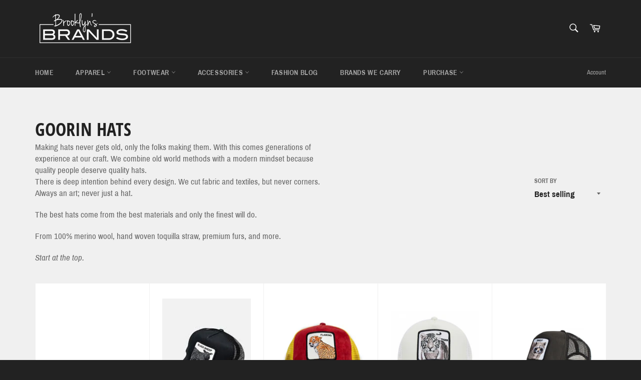

--- FILE ---
content_type: text/html; charset=utf-8
request_url: https://brooklynsbrands.com/collections/goorin-hats
body_size: 19931
content:
<!doctype html>
<html class="no-js" lang="en">
<head>

  <meta charset="utf-8">
  <meta http-equiv="X-UA-Compatible" content="IE=edge,chrome=1">
  <meta name="viewport" content="width=device-width,initial-scale=1">
  <meta name="theme-color" content="#222222">

  

  <link rel="canonical" href="https://brooklynsbrands.com/collections/goorin-hats">
  <title>
  Goorin Hats &ndash; BK Brands
  </title>

  
    <meta name="description" content="Making hats never gets old, only the folks making them. With this comes generations of experience at our craft. We combine old world methods with a modern mindset because quality people deserve quality hats. There is deep intention behind every design. We cut fabric and textiles, but never corners. Always an art; never">
  

  <!-- /snippets/social-meta-tags.liquid -->




<meta property="og:site_name" content="BK Brands">
<meta property="og:url" content="https://brooklynsbrands.com/collections/goorin-hats">
<meta property="og:title" content="Goorin Hats">
<meta property="og:type" content="product.group">
<meta property="og:description" content="Making hats never gets old, only the folks making them. With this comes generations of experience at our craft. We combine old world methods with a modern mindset because quality people deserve quality hats. There is deep intention behind every design. We cut fabric and textiles, but never corners. Always an art; never">

<meta property="og:image" content="http://brooklynsbrands.com/cdn/shop/collections/60e7692da3dd51784e3f5c15_1200x1200.jpg?v=1627320445">
<meta property="og:image:secure_url" content="https://brooklynsbrands.com/cdn/shop/collections/60e7692da3dd51784e3f5c15_1200x1200.jpg?v=1627320445">


  <meta name="twitter:site" content="@brooklynsbrands">

<meta name="twitter:card" content="summary_large_image">
<meta name="twitter:title" content="Goorin Hats">
<meta name="twitter:description" content="Making hats never gets old, only the folks making them. With this comes generations of experience at our craft. We combine old world methods with a modern mindset because quality people deserve quality hats. There is deep intention behind every design. We cut fabric and textiles, but never corners. Always an art; never">

  <style data-shopify>
  :root {
    --color-body-text: #666;
    --color-body: #ffffff;
  }
</style>


  <script>
    document.documentElement.className = document.documentElement.className.replace('no-js', 'js');
  </script>

  <link href="//brooklynsbrands.com/cdn/shop/t/11/assets/theme.scss.css?v=117161322107546033911674768062" rel="stylesheet" type="text/css" media="all" />

  <script>
    window.theme = window.theme || {};

    theme.strings = {
      stockAvailable: "1 available",
      addToCart: "Add to Cart",
      soldOut: "Sold Out",
      unavailable: "Unavailable",
      noStockAvailable: "The item could not be added to your cart because there are not enough in stock.",
      willNotShipUntil: "Will not ship until [date]",
      willBeInStockAfter: "Will be in stock after [date]",
      totalCartDiscount: "You're saving [savings]",
      addressError: "Error looking up that address",
      addressNoResults: "No results for that address",
      addressQueryLimit: "You have exceeded the Google API usage limit. Consider upgrading to a \u003ca href=\"https:\/\/developers.google.com\/maps\/premium\/usage-limits\"\u003ePremium Plan\u003c\/a\u003e.",
      authError: "There was a problem authenticating your Google Maps API Key.",
      slideNumber: "Slide [slide_number], current"
    };
  </script>

  <script src="//brooklynsbrands.com/cdn/shop/t/11/assets/lazysizes.min.js?v=56045284683979784691629890621" async="async"></script>

  

  <script src="//brooklynsbrands.com/cdn/shop/t/11/assets/vendor.js?v=59352919779726365461629890622" defer="defer"></script>

  

  <script src="//brooklynsbrands.com/cdn/shop/t/11/assets/theme.js?v=171366231195154451781629890621" defer="defer"></script>

  <script>window.performance && window.performance.mark && window.performance.mark('shopify.content_for_header.start');</script><meta id="shopify-digital-wallet" name="shopify-digital-wallet" content="/32958120067/digital_wallets/dialog">
<link rel="alternate" type="application/atom+xml" title="Feed" href="/collections/goorin-hats.atom" />
<link rel="alternate" type="application/json+oembed" href="https://brooklynsbrands.com/collections/goorin-hats.oembed">
<script async="async" src="/checkouts/internal/preloads.js?locale=en-US"></script>
<script id="shopify-features" type="application/json">{"accessToken":"04897b2af0cef678127624404d0f82ba","betas":["rich-media-storefront-analytics"],"domain":"brooklynsbrands.com","predictiveSearch":true,"shopId":32958120067,"locale":"en"}</script>
<script>var Shopify = Shopify || {};
Shopify.shop = "bkbrandsllc.myshopify.com";
Shopify.locale = "en";
Shopify.currency = {"active":"USD","rate":"1.0"};
Shopify.country = "US";
Shopify.theme = {"name":"Venture","id":126157717653,"schema_name":"Venture","schema_version":"12.5.1","theme_store_id":775,"role":"main"};
Shopify.theme.handle = "null";
Shopify.theme.style = {"id":null,"handle":null};
Shopify.cdnHost = "brooklynsbrands.com/cdn";
Shopify.routes = Shopify.routes || {};
Shopify.routes.root = "/";</script>
<script type="module">!function(o){(o.Shopify=o.Shopify||{}).modules=!0}(window);</script>
<script>!function(o){function n(){var o=[];function n(){o.push(Array.prototype.slice.apply(arguments))}return n.q=o,n}var t=o.Shopify=o.Shopify||{};t.loadFeatures=n(),t.autoloadFeatures=n()}(window);</script>
<script id="shop-js-analytics" type="application/json">{"pageType":"collection"}</script>
<script defer="defer" async type="module" src="//brooklynsbrands.com/cdn/shopifycloud/shop-js/modules/v2/client.init-shop-cart-sync_BT-GjEfc.en.esm.js"></script>
<script defer="defer" async type="module" src="//brooklynsbrands.com/cdn/shopifycloud/shop-js/modules/v2/chunk.common_D58fp_Oc.esm.js"></script>
<script defer="defer" async type="module" src="//brooklynsbrands.com/cdn/shopifycloud/shop-js/modules/v2/chunk.modal_xMitdFEc.esm.js"></script>
<script type="module">
  await import("//brooklynsbrands.com/cdn/shopifycloud/shop-js/modules/v2/client.init-shop-cart-sync_BT-GjEfc.en.esm.js");
await import("//brooklynsbrands.com/cdn/shopifycloud/shop-js/modules/v2/chunk.common_D58fp_Oc.esm.js");
await import("//brooklynsbrands.com/cdn/shopifycloud/shop-js/modules/v2/chunk.modal_xMitdFEc.esm.js");

  window.Shopify.SignInWithShop?.initShopCartSync?.({"fedCMEnabled":true,"windoidEnabled":true});

</script>
<script>(function() {
  var isLoaded = false;
  function asyncLoad() {
    if (isLoaded) return;
    isLoaded = true;
    var urls = ["https:\/\/chimpstatic.com\/mcjs-connected\/js\/users\/1c03e091a7420813ba4d2a7fa\/0aa1c52915999cb34eb89cc42.js?shop=bkbrandsllc.myshopify.com","https:\/\/a.mailmunch.co\/widgets\/site-950961-4078f9fe118e83525016e596f66677201834b4ea.js?shop=bkbrandsllc.myshopify.com"];
    for (var i = 0; i < urls.length; i++) {
      var s = document.createElement('script');
      s.type = 'text/javascript';
      s.async = true;
      s.src = urls[i];
      var x = document.getElementsByTagName('script')[0];
      x.parentNode.insertBefore(s, x);
    }
  };
  if(window.attachEvent) {
    window.attachEvent('onload', asyncLoad);
  } else {
    window.addEventListener('load', asyncLoad, false);
  }
})();</script>
<script id="__st">var __st={"a":32958120067,"offset":-18000,"reqid":"cae18c70-231e-46ad-afe5-37a88d907e98-1769438001","pageurl":"brooklynsbrands.com\/collections\/goorin-hats","u":"0017e4127294","p":"collection","rtyp":"collection","rid":175076016259};</script>
<script>window.ShopifyPaypalV4VisibilityTracking = true;</script>
<script id="captcha-bootstrap">!function(){'use strict';const t='contact',e='account',n='new_comment',o=[[t,t],['blogs',n],['comments',n],[t,'customer']],c=[[e,'customer_login'],[e,'guest_login'],[e,'recover_customer_password'],[e,'create_customer']],r=t=>t.map((([t,e])=>`form[action*='/${t}']:not([data-nocaptcha='true']) input[name='form_type'][value='${e}']`)).join(','),a=t=>()=>t?[...document.querySelectorAll(t)].map((t=>t.form)):[];function s(){const t=[...o],e=r(t);return a(e)}const i='password',u='form_key',d=['recaptcha-v3-token','g-recaptcha-response','h-captcha-response',i],f=()=>{try{return window.sessionStorage}catch{return}},m='__shopify_v',_=t=>t.elements[u];function p(t,e,n=!1){try{const o=window.sessionStorage,c=JSON.parse(o.getItem(e)),{data:r}=function(t){const{data:e,action:n}=t;return t[m]||n?{data:e,action:n}:{data:t,action:n}}(c);for(const[e,n]of Object.entries(r))t.elements[e]&&(t.elements[e].value=n);n&&o.removeItem(e)}catch(o){console.error('form repopulation failed',{error:o})}}const l='form_type',E='cptcha';function T(t){t.dataset[E]=!0}const w=window,h=w.document,L='Shopify',v='ce_forms',y='captcha';let A=!1;((t,e)=>{const n=(g='f06e6c50-85a8-45c8-87d0-21a2b65856fe',I='https://cdn.shopify.com/shopifycloud/storefront-forms-hcaptcha/ce_storefront_forms_captcha_hcaptcha.v1.5.2.iife.js',D={infoText:'Protected by hCaptcha',privacyText:'Privacy',termsText:'Terms'},(t,e,n)=>{const o=w[L][v],c=o.bindForm;if(c)return c(t,g,e,D).then(n);var r;o.q.push([[t,g,e,D],n]),r=I,A||(h.body.append(Object.assign(h.createElement('script'),{id:'captcha-provider',async:!0,src:r})),A=!0)});var g,I,D;w[L]=w[L]||{},w[L][v]=w[L][v]||{},w[L][v].q=[],w[L][y]=w[L][y]||{},w[L][y].protect=function(t,e){n(t,void 0,e),T(t)},Object.freeze(w[L][y]),function(t,e,n,w,h,L){const[v,y,A,g]=function(t,e,n){const i=e?o:[],u=t?c:[],d=[...i,...u],f=r(d),m=r(i),_=r(d.filter((([t,e])=>n.includes(e))));return[a(f),a(m),a(_),s()]}(w,h,L),I=t=>{const e=t.target;return e instanceof HTMLFormElement?e:e&&e.form},D=t=>v().includes(t);t.addEventListener('submit',(t=>{const e=I(t);if(!e)return;const n=D(e)&&!e.dataset.hcaptchaBound&&!e.dataset.recaptchaBound,o=_(e),c=g().includes(e)&&(!o||!o.value);(n||c)&&t.preventDefault(),c&&!n&&(function(t){try{if(!f())return;!function(t){const e=f();if(!e)return;const n=_(t);if(!n)return;const o=n.value;o&&e.removeItem(o)}(t);const e=Array.from(Array(32),(()=>Math.random().toString(36)[2])).join('');!function(t,e){_(t)||t.append(Object.assign(document.createElement('input'),{type:'hidden',name:u})),t.elements[u].value=e}(t,e),function(t,e){const n=f();if(!n)return;const o=[...t.querySelectorAll(`input[type='${i}']`)].map((({name:t})=>t)),c=[...d,...o],r={};for(const[a,s]of new FormData(t).entries())c.includes(a)||(r[a]=s);n.setItem(e,JSON.stringify({[m]:1,action:t.action,data:r}))}(t,e)}catch(e){console.error('failed to persist form',e)}}(e),e.submit())}));const S=(t,e)=>{t&&!t.dataset[E]&&(n(t,e.some((e=>e===t))),T(t))};for(const o of['focusin','change'])t.addEventListener(o,(t=>{const e=I(t);D(e)&&S(e,y())}));const B=e.get('form_key'),M=e.get(l),P=B&&M;t.addEventListener('DOMContentLoaded',(()=>{const t=y();if(P)for(const e of t)e.elements[l].value===M&&p(e,B);[...new Set([...A(),...v().filter((t=>'true'===t.dataset.shopifyCaptcha))])].forEach((e=>S(e,t)))}))}(h,new URLSearchParams(w.location.search),n,t,e,['guest_login'])})(!0,!0)}();</script>
<script integrity="sha256-4kQ18oKyAcykRKYeNunJcIwy7WH5gtpwJnB7kiuLZ1E=" data-source-attribution="shopify.loadfeatures" defer="defer" src="//brooklynsbrands.com/cdn/shopifycloud/storefront/assets/storefront/load_feature-a0a9edcb.js" crossorigin="anonymous"></script>
<script data-source-attribution="shopify.dynamic_checkout.dynamic.init">var Shopify=Shopify||{};Shopify.PaymentButton=Shopify.PaymentButton||{isStorefrontPortableWallets:!0,init:function(){window.Shopify.PaymentButton.init=function(){};var t=document.createElement("script");t.src="https://brooklynsbrands.com/cdn/shopifycloud/portable-wallets/latest/portable-wallets.en.js",t.type="module",document.head.appendChild(t)}};
</script>
<script data-source-attribution="shopify.dynamic_checkout.buyer_consent">
  function portableWalletsHideBuyerConsent(e){var t=document.getElementById("shopify-buyer-consent"),n=document.getElementById("shopify-subscription-policy-button");t&&n&&(t.classList.add("hidden"),t.setAttribute("aria-hidden","true"),n.removeEventListener("click",e))}function portableWalletsShowBuyerConsent(e){var t=document.getElementById("shopify-buyer-consent"),n=document.getElementById("shopify-subscription-policy-button");t&&n&&(t.classList.remove("hidden"),t.removeAttribute("aria-hidden"),n.addEventListener("click",e))}window.Shopify?.PaymentButton&&(window.Shopify.PaymentButton.hideBuyerConsent=portableWalletsHideBuyerConsent,window.Shopify.PaymentButton.showBuyerConsent=portableWalletsShowBuyerConsent);
</script>
<script data-source-attribution="shopify.dynamic_checkout.cart.bootstrap">document.addEventListener("DOMContentLoaded",(function(){function t(){return document.querySelector("shopify-accelerated-checkout-cart, shopify-accelerated-checkout")}if(t())Shopify.PaymentButton.init();else{new MutationObserver((function(e,n){t()&&(Shopify.PaymentButton.init(),n.disconnect())})).observe(document.body,{childList:!0,subtree:!0})}}));
</script>

<script>window.performance && window.performance.mark && window.performance.mark('shopify.content_for_header.end');</script>
<link href="https://monorail-edge.shopifysvc.com" rel="dns-prefetch">
<script>(function(){if ("sendBeacon" in navigator && "performance" in window) {try {var session_token_from_headers = performance.getEntriesByType('navigation')[0].serverTiming.find(x => x.name == '_s').description;} catch {var session_token_from_headers = undefined;}var session_cookie_matches = document.cookie.match(/_shopify_s=([^;]*)/);var session_token_from_cookie = session_cookie_matches && session_cookie_matches.length === 2 ? session_cookie_matches[1] : "";var session_token = session_token_from_headers || session_token_from_cookie || "";function handle_abandonment_event(e) {var entries = performance.getEntries().filter(function(entry) {return /monorail-edge.shopifysvc.com/.test(entry.name);});if (!window.abandonment_tracked && entries.length === 0) {window.abandonment_tracked = true;var currentMs = Date.now();var navigation_start = performance.timing.navigationStart;var payload = {shop_id: 32958120067,url: window.location.href,navigation_start,duration: currentMs - navigation_start,session_token,page_type: "collection"};window.navigator.sendBeacon("https://monorail-edge.shopifysvc.com/v1/produce", JSON.stringify({schema_id: "online_store_buyer_site_abandonment/1.1",payload: payload,metadata: {event_created_at_ms: currentMs,event_sent_at_ms: currentMs}}));}}window.addEventListener('pagehide', handle_abandonment_event);}}());</script>
<script id="web-pixels-manager-setup">(function e(e,d,r,n,o){if(void 0===o&&(o={}),!Boolean(null===(a=null===(i=window.Shopify)||void 0===i?void 0:i.analytics)||void 0===a?void 0:a.replayQueue)){var i,a;window.Shopify=window.Shopify||{};var t=window.Shopify;t.analytics=t.analytics||{};var s=t.analytics;s.replayQueue=[],s.publish=function(e,d,r){return s.replayQueue.push([e,d,r]),!0};try{self.performance.mark("wpm:start")}catch(e){}var l=function(){var e={modern:/Edge?\/(1{2}[4-9]|1[2-9]\d|[2-9]\d{2}|\d{4,})\.\d+(\.\d+|)|Firefox\/(1{2}[4-9]|1[2-9]\d|[2-9]\d{2}|\d{4,})\.\d+(\.\d+|)|Chrom(ium|e)\/(9{2}|\d{3,})\.\d+(\.\d+|)|(Maci|X1{2}).+ Version\/(15\.\d+|(1[6-9]|[2-9]\d|\d{3,})\.\d+)([,.]\d+|)( \(\w+\)|)( Mobile\/\w+|) Safari\/|Chrome.+OPR\/(9{2}|\d{3,})\.\d+\.\d+|(CPU[ +]OS|iPhone[ +]OS|CPU[ +]iPhone|CPU IPhone OS|CPU iPad OS)[ +]+(15[._]\d+|(1[6-9]|[2-9]\d|\d{3,})[._]\d+)([._]\d+|)|Android:?[ /-](13[3-9]|1[4-9]\d|[2-9]\d{2}|\d{4,})(\.\d+|)(\.\d+|)|Android.+Firefox\/(13[5-9]|1[4-9]\d|[2-9]\d{2}|\d{4,})\.\d+(\.\d+|)|Android.+Chrom(ium|e)\/(13[3-9]|1[4-9]\d|[2-9]\d{2}|\d{4,})\.\d+(\.\d+|)|SamsungBrowser\/([2-9]\d|\d{3,})\.\d+/,legacy:/Edge?\/(1[6-9]|[2-9]\d|\d{3,})\.\d+(\.\d+|)|Firefox\/(5[4-9]|[6-9]\d|\d{3,})\.\d+(\.\d+|)|Chrom(ium|e)\/(5[1-9]|[6-9]\d|\d{3,})\.\d+(\.\d+|)([\d.]+$|.*Safari\/(?![\d.]+ Edge\/[\d.]+$))|(Maci|X1{2}).+ Version\/(10\.\d+|(1[1-9]|[2-9]\d|\d{3,})\.\d+)([,.]\d+|)( \(\w+\)|)( Mobile\/\w+|) Safari\/|Chrome.+OPR\/(3[89]|[4-9]\d|\d{3,})\.\d+\.\d+|(CPU[ +]OS|iPhone[ +]OS|CPU[ +]iPhone|CPU IPhone OS|CPU iPad OS)[ +]+(10[._]\d+|(1[1-9]|[2-9]\d|\d{3,})[._]\d+)([._]\d+|)|Android:?[ /-](13[3-9]|1[4-9]\d|[2-9]\d{2}|\d{4,})(\.\d+|)(\.\d+|)|Mobile Safari.+OPR\/([89]\d|\d{3,})\.\d+\.\d+|Android.+Firefox\/(13[5-9]|1[4-9]\d|[2-9]\d{2}|\d{4,})\.\d+(\.\d+|)|Android.+Chrom(ium|e)\/(13[3-9]|1[4-9]\d|[2-9]\d{2}|\d{4,})\.\d+(\.\d+|)|Android.+(UC? ?Browser|UCWEB|U3)[ /]?(15\.([5-9]|\d{2,})|(1[6-9]|[2-9]\d|\d{3,})\.\d+)\.\d+|SamsungBrowser\/(5\.\d+|([6-9]|\d{2,})\.\d+)|Android.+MQ{2}Browser\/(14(\.(9|\d{2,})|)|(1[5-9]|[2-9]\d|\d{3,})(\.\d+|))(\.\d+|)|K[Aa][Ii]OS\/(3\.\d+|([4-9]|\d{2,})\.\d+)(\.\d+|)/},d=e.modern,r=e.legacy,n=navigator.userAgent;return n.match(d)?"modern":n.match(r)?"legacy":"unknown"}(),u="modern"===l?"modern":"legacy",c=(null!=n?n:{modern:"",legacy:""})[u],f=function(e){return[e.baseUrl,"/wpm","/b",e.hashVersion,"modern"===e.buildTarget?"m":"l",".js"].join("")}({baseUrl:d,hashVersion:r,buildTarget:u}),m=function(e){var d=e.version,r=e.bundleTarget,n=e.surface,o=e.pageUrl,i=e.monorailEndpoint;return{emit:function(e){var a=e.status,t=e.errorMsg,s=(new Date).getTime(),l=JSON.stringify({metadata:{event_sent_at_ms:s},events:[{schema_id:"web_pixels_manager_load/3.1",payload:{version:d,bundle_target:r,page_url:o,status:a,surface:n,error_msg:t},metadata:{event_created_at_ms:s}}]});if(!i)return console&&console.warn&&console.warn("[Web Pixels Manager] No Monorail endpoint provided, skipping logging."),!1;try{return self.navigator.sendBeacon.bind(self.navigator)(i,l)}catch(e){}var u=new XMLHttpRequest;try{return u.open("POST",i,!0),u.setRequestHeader("Content-Type","text/plain"),u.send(l),!0}catch(e){return console&&console.warn&&console.warn("[Web Pixels Manager] Got an unhandled error while logging to Monorail."),!1}}}}({version:r,bundleTarget:l,surface:e.surface,pageUrl:self.location.href,monorailEndpoint:e.monorailEndpoint});try{o.browserTarget=l,function(e){var d=e.src,r=e.async,n=void 0===r||r,o=e.onload,i=e.onerror,a=e.sri,t=e.scriptDataAttributes,s=void 0===t?{}:t,l=document.createElement("script"),u=document.querySelector("head"),c=document.querySelector("body");if(l.async=n,l.src=d,a&&(l.integrity=a,l.crossOrigin="anonymous"),s)for(var f in s)if(Object.prototype.hasOwnProperty.call(s,f))try{l.dataset[f]=s[f]}catch(e){}if(o&&l.addEventListener("load",o),i&&l.addEventListener("error",i),u)u.appendChild(l);else{if(!c)throw new Error("Did not find a head or body element to append the script");c.appendChild(l)}}({src:f,async:!0,onload:function(){if(!function(){var e,d;return Boolean(null===(d=null===(e=window.Shopify)||void 0===e?void 0:e.analytics)||void 0===d?void 0:d.initialized)}()){var d=window.webPixelsManager.init(e)||void 0;if(d){var r=window.Shopify.analytics;r.replayQueue.forEach((function(e){var r=e[0],n=e[1],o=e[2];d.publishCustomEvent(r,n,o)})),r.replayQueue=[],r.publish=d.publishCustomEvent,r.visitor=d.visitor,r.initialized=!0}}},onerror:function(){return m.emit({status:"failed",errorMsg:"".concat(f," has failed to load")})},sri:function(e){var d=/^sha384-[A-Za-z0-9+/=]+$/;return"string"==typeof e&&d.test(e)}(c)?c:"",scriptDataAttributes:o}),m.emit({status:"loading"})}catch(e){m.emit({status:"failed",errorMsg:(null==e?void 0:e.message)||"Unknown error"})}}})({shopId: 32958120067,storefrontBaseUrl: "https://brooklynsbrands.com",extensionsBaseUrl: "https://extensions.shopifycdn.com/cdn/shopifycloud/web-pixels-manager",monorailEndpoint: "https://monorail-edge.shopifysvc.com/unstable/produce_batch",surface: "storefront-renderer",enabledBetaFlags: ["2dca8a86"],webPixelsConfigList: [{"id":"149979285","configuration":"{\"pixel_id\":\"493609985073812\",\"pixel_type\":\"facebook_pixel\",\"metaapp_system_user_token\":\"-\"}","eventPayloadVersion":"v1","runtimeContext":"OPEN","scriptVersion":"ca16bc87fe92b6042fbaa3acc2fbdaa6","type":"APP","apiClientId":2329312,"privacyPurposes":["ANALYTICS","MARKETING","SALE_OF_DATA"],"dataSharingAdjustments":{"protectedCustomerApprovalScopes":["read_customer_address","read_customer_email","read_customer_name","read_customer_personal_data","read_customer_phone"]}},{"id":"shopify-app-pixel","configuration":"{}","eventPayloadVersion":"v1","runtimeContext":"STRICT","scriptVersion":"0450","apiClientId":"shopify-pixel","type":"APP","privacyPurposes":["ANALYTICS","MARKETING"]},{"id":"shopify-custom-pixel","eventPayloadVersion":"v1","runtimeContext":"LAX","scriptVersion":"0450","apiClientId":"shopify-pixel","type":"CUSTOM","privacyPurposes":["ANALYTICS","MARKETING"]}],isMerchantRequest: false,initData: {"shop":{"name":"BK Brands","paymentSettings":{"currencyCode":"USD"},"myshopifyDomain":"bkbrandsllc.myshopify.com","countryCode":"US","storefrontUrl":"https:\/\/brooklynsbrands.com"},"customer":null,"cart":null,"checkout":null,"productVariants":[],"purchasingCompany":null},},"https://brooklynsbrands.com/cdn","fcfee988w5aeb613cpc8e4bc33m6693e112",{"modern":"","legacy":""},{"shopId":"32958120067","storefrontBaseUrl":"https:\/\/brooklynsbrands.com","extensionBaseUrl":"https:\/\/extensions.shopifycdn.com\/cdn\/shopifycloud\/web-pixels-manager","surface":"storefront-renderer","enabledBetaFlags":"[\"2dca8a86\"]","isMerchantRequest":"false","hashVersion":"fcfee988w5aeb613cpc8e4bc33m6693e112","publish":"custom","events":"[[\"page_viewed\",{}],[\"collection_viewed\",{\"collection\":{\"id\":\"175076016259\",\"title\":\"Goorin Hats\",\"productVariants\":[{\"price\":{\"amount\":40.0,\"currencyCode\":\"USD\"},\"product\":{\"title\":\"**Goorin 101-0388 The King Lion Black\",\"vendor\":\"Goorin\",\"id\":\"7938827026581\",\"untranslatedTitle\":\"**Goorin 101-0388 The King Lion Black\",\"url\":\"\/products\/goorin-101-0388-the-king-lion-black\",\"type\":\"\"},\"id\":\"43531045437589\",\"image\":null,\"sku\":\"Goorin_101-0388_Black_OSZ\",\"title\":\"Default Title\",\"untranslatedTitle\":\"Default Title\"},{\"price\":{\"amount\":35.0,\"currencyCode\":\"USD\"},\"product\":{\"title\":\"**Goorin  Be Reckless  101-0221  BLK\",\"vendor\":\"Goorin\",\"id\":\"7432225259669\",\"untranslatedTitle\":\"**Goorin  Be Reckless  101-0221  BLK\",\"url\":\"\/products\/101-0221blk\",\"type\":\"\"},\"id\":\"42105862520981\",\"image\":{\"src\":\"\/\/brooklynsbrands.com\/cdn\/shop\/products\/101-0221.jpg?v=1648741244\"},\"sku\":\"Goorin_101-0221_BLK_OSZ\",\"title\":\"OSZ\",\"untranslatedTitle\":\"OSZ\"},{\"price\":{\"amount\":50.0,\"currencyCode\":\"USD\"},\"product\":{\"title\":\"**Goorin  Hot Cheetah  101-0871  RED\",\"vendor\":\"Goorin\",\"id\":\"7432225718421\",\"untranslatedTitle\":\"**Goorin  Hot Cheetah  101-0871  RED\",\"url\":\"\/products\/101-0871red\",\"type\":\"\"},\"id\":\"42105862946965\",\"image\":{\"src\":\"\/\/brooklynsbrands.com\/cdn\/shop\/products\/101-0871.jpg?v=1648741902\"},\"sku\":\"Goorin_101-0871_RED_OSZ\",\"title\":\"OSZ\",\"untranslatedTitle\":\"OSZ\"},{\"price\":{\"amount\":35.0,\"currencyCode\":\"USD\"},\"product\":{\"title\":\"**Goorin  Silver Tiger  101-0720  WHI\",\"vendor\":\"Goorin\",\"id\":\"7432225652885\",\"untranslatedTitle\":\"**Goorin  Silver Tiger  101-0720  WHI\",\"url\":\"\/products\/101-0720whi\",\"type\":\"\"},\"id\":\"42105862881429\",\"image\":{\"src\":\"\/\/brooklynsbrands.com\/cdn\/shop\/products\/101-0720.jpg?v=1648741799\"},\"sku\":\"Goorin_101-0720_WHI_OSZ\",\"title\":\"OSZ\",\"untranslatedTitle\":\"OSZ\"},{\"price\":{\"amount\":40.0,\"currencyCode\":\"USD\"},\"product\":{\"title\":\"**Goorin Bandit 101-0640 Black\",\"vendor\":\"Goorin\",\"id\":\"7372856885397\",\"untranslatedTitle\":\"**Goorin Bandit 101-0640 Black\",\"url\":\"\/products\/101-0640blk\",\"type\":\"\"},\"id\":\"41933220937877\",\"image\":{\"src\":\"\/\/brooklynsbrands.com\/cdn\/shop\/products\/101-0640.png?v=1645120982\"},\"sku\":\"Goorin_101-0640_BLK_OSZ\",\"title\":\"OSZ\",\"untranslatedTitle\":\"OSZ\"},{\"price\":{\"amount\":40.0,\"currencyCode\":\"USD\"},\"product\":{\"title\":\"**Goorin 101-0380 The Black Sheep Black\",\"vendor\":\"Goorin\",\"id\":\"7938827124885\",\"untranslatedTitle\":\"**Goorin 101-0380 The Black Sheep Black\",\"url\":\"\/products\/goorin-101-0380-the-black-sheep-black\",\"type\":\"\"},\"id\":\"43531045568661\",\"image\":null,\"sku\":\"Goorin_101-0380_Black_OSZ\",\"title\":\"Default Title\",\"untranslatedTitle\":\"Default Title\"},{\"price\":{\"amount\":40.0,\"currencyCode\":\"USD\"},\"product\":{\"title\":\"**Goorin 101-0391 Queen Bee Black\",\"vendor\":\"Goorin\",\"id\":\"7938826862741\",\"untranslatedTitle\":\"**Goorin 101-0391 Queen Bee Black\",\"url\":\"\/products\/goorin-101-0391-queen-bee-black\",\"type\":\"\"},\"id\":\"43531045142677\",\"image\":null,\"sku\":\"Goorin_101-0391_Black_OSZ\",\"title\":\"Default Title\",\"untranslatedTitle\":\"Default Title\"},{\"price\":{\"amount\":40.0,\"currencyCode\":\"USD\"},\"product\":{\"title\":\"**Goorin 101-0389 Lone Wolf Navy\",\"vendor\":\"Goorin\",\"id\":\"7938826666133\",\"untranslatedTitle\":\"**Goorin 101-0389 Lone Wolf Navy\",\"url\":\"\/products\/goorin-101-0389-lone-wolf-navy\",\"type\":\"\"},\"id\":\"43531044782229\",\"image\":null,\"sku\":\"Goorin_101-0389_Navy_OSZ\",\"title\":\"Default Title\",\"untranslatedTitle\":\"Default Title\"},{\"price\":{\"amount\":40.0,\"currencyCode\":\"USD\"},\"product\":{\"title\":\"**Goorin 101-0384 Freedom Eagle Black\",\"vendor\":\"Goorin\",\"id\":\"7938826502293\",\"untranslatedTitle\":\"**Goorin 101-0384 Freedom Eagle Black\",\"url\":\"\/products\/goorin-101-0384-freedom-eagle-black\",\"type\":\"\"},\"id\":\"43531044618389\",\"image\":null,\"sku\":\"Goorin_101-0384_Black_OSZ\",\"title\":\"Default Title\",\"untranslatedTitle\":\"Default Title\"},{\"price\":{\"amount\":35.0,\"currencyCode\":\"USD\"},\"product\":{\"title\":\"**Goorin  Revolter  101-0569  BLK\",\"vendor\":\"Goorin\",\"id\":\"7432225456277\",\"untranslatedTitle\":\"**Goorin  Revolter  101-0569  BLK\",\"url\":\"\/products\/101-0569blk\",\"type\":\"\"},\"id\":\"42105862684821\",\"image\":{\"src\":\"\/\/brooklynsbrands.com\/cdn\/shop\/products\/101-0569_be0335d3-1579-4e7a-a2bc-c0717364f6c8.jpg?v=1648741496\"},\"sku\":\"Goorin_101-0569_BLK_OSZ\",\"title\":\"OSZ\",\"untranslatedTitle\":\"OSZ\"},{\"price\":{\"amount\":35.0,\"currencyCode\":\"USD\"},\"product\":{\"title\":\"**Goorin  Spot  101-0552  IVO\",\"vendor\":\"Goorin\",\"id\":\"7432225390741\",\"untranslatedTitle\":\"**Goorin  Spot  101-0552  IVO\",\"url\":\"\/products\/101-0552ivo\",\"type\":\"\"},\"id\":\"42105862619285\",\"image\":{\"src\":\"\/\/brooklynsbrands.com\/cdn\/shop\/products\/101-0552.png?v=1648741458\"},\"sku\":\"Goorin_101-0552_IVO_OSZ\",\"title\":\"OSZ\",\"untranslatedTitle\":\"OSZ\"}]}}]]"});</script><script>
  window.ShopifyAnalytics = window.ShopifyAnalytics || {};
  window.ShopifyAnalytics.meta = window.ShopifyAnalytics.meta || {};
  window.ShopifyAnalytics.meta.currency = 'USD';
  var meta = {"products":[{"id":7938827026581,"gid":"gid:\/\/shopify\/Product\/7938827026581","vendor":"Goorin","type":"","handle":"goorin-101-0388-the-king-lion-black","variants":[{"id":43531045437589,"price":4000,"name":"**Goorin 101-0388 The King Lion Black","public_title":null,"sku":"Goorin_101-0388_Black_OSZ"}],"remote":false},{"id":7432225259669,"gid":"gid:\/\/shopify\/Product\/7432225259669","vendor":"Goorin","type":"","handle":"101-0221blk","variants":[{"id":42105862520981,"price":3500,"name":"**Goorin  Be Reckless  101-0221  BLK - OSZ","public_title":"OSZ","sku":"Goorin_101-0221_BLK_OSZ"}],"remote":false},{"id":7432225718421,"gid":"gid:\/\/shopify\/Product\/7432225718421","vendor":"Goorin","type":"","handle":"101-0871red","variants":[{"id":42105862946965,"price":5000,"name":"**Goorin  Hot Cheetah  101-0871  RED - OSZ","public_title":"OSZ","sku":"Goorin_101-0871_RED_OSZ"}],"remote":false},{"id":7432225652885,"gid":"gid:\/\/shopify\/Product\/7432225652885","vendor":"Goorin","type":"","handle":"101-0720whi","variants":[{"id":42105862881429,"price":3500,"name":"**Goorin  Silver Tiger  101-0720  WHI - OSZ","public_title":"OSZ","sku":"Goorin_101-0720_WHI_OSZ"}],"remote":false},{"id":7372856885397,"gid":"gid:\/\/shopify\/Product\/7372856885397","vendor":"Goorin","type":"","handle":"101-0640blk","variants":[{"id":41933220937877,"price":4000,"name":"**Goorin Bandit 101-0640 Black - OSZ","public_title":"OSZ","sku":"Goorin_101-0640_BLK_OSZ"}],"remote":false},{"id":7938827124885,"gid":"gid:\/\/shopify\/Product\/7938827124885","vendor":"Goorin","type":"","handle":"goorin-101-0380-the-black-sheep-black","variants":[{"id":43531045568661,"price":4000,"name":"**Goorin 101-0380 The Black Sheep Black","public_title":null,"sku":"Goorin_101-0380_Black_OSZ"}],"remote":false},{"id":7938826862741,"gid":"gid:\/\/shopify\/Product\/7938826862741","vendor":"Goorin","type":"","handle":"goorin-101-0391-queen-bee-black","variants":[{"id":43531045142677,"price":4000,"name":"**Goorin 101-0391 Queen Bee Black","public_title":null,"sku":"Goorin_101-0391_Black_OSZ"}],"remote":false},{"id":7938826666133,"gid":"gid:\/\/shopify\/Product\/7938826666133","vendor":"Goorin","type":"","handle":"goorin-101-0389-lone-wolf-navy","variants":[{"id":43531044782229,"price":4000,"name":"**Goorin 101-0389 Lone Wolf Navy","public_title":null,"sku":"Goorin_101-0389_Navy_OSZ"}],"remote":false},{"id":7938826502293,"gid":"gid:\/\/shopify\/Product\/7938826502293","vendor":"Goorin","type":"","handle":"goorin-101-0384-freedom-eagle-black","variants":[{"id":43531044618389,"price":4000,"name":"**Goorin 101-0384 Freedom Eagle Black","public_title":null,"sku":"Goorin_101-0384_Black_OSZ"}],"remote":false},{"id":7432225456277,"gid":"gid:\/\/shopify\/Product\/7432225456277","vendor":"Goorin","type":"","handle":"101-0569blk","variants":[{"id":42105862684821,"price":3500,"name":"**Goorin  Revolter  101-0569  BLK - OSZ","public_title":"OSZ","sku":"Goorin_101-0569_BLK_OSZ"}],"remote":false},{"id":7432225390741,"gid":"gid:\/\/shopify\/Product\/7432225390741","vendor":"Goorin","type":"","handle":"101-0552ivo","variants":[{"id":42105862619285,"price":3500,"name":"**Goorin  Spot  101-0552  IVO - OSZ","public_title":"OSZ","sku":"Goorin_101-0552_IVO_OSZ"}],"remote":false}],"page":{"pageType":"collection","resourceType":"collection","resourceId":175076016259,"requestId":"cae18c70-231e-46ad-afe5-37a88d907e98-1769438001"}};
  for (var attr in meta) {
    window.ShopifyAnalytics.meta[attr] = meta[attr];
  }
</script>
<script class="analytics">
  (function () {
    var customDocumentWrite = function(content) {
      var jquery = null;

      if (window.jQuery) {
        jquery = window.jQuery;
      } else if (window.Checkout && window.Checkout.$) {
        jquery = window.Checkout.$;
      }

      if (jquery) {
        jquery('body').append(content);
      }
    };

    var hasLoggedConversion = function(token) {
      if (token) {
        return document.cookie.indexOf('loggedConversion=' + token) !== -1;
      }
      return false;
    }

    var setCookieIfConversion = function(token) {
      if (token) {
        var twoMonthsFromNow = new Date(Date.now());
        twoMonthsFromNow.setMonth(twoMonthsFromNow.getMonth() + 2);

        document.cookie = 'loggedConversion=' + token + '; expires=' + twoMonthsFromNow;
      }
    }

    var trekkie = window.ShopifyAnalytics.lib = window.trekkie = window.trekkie || [];
    if (trekkie.integrations) {
      return;
    }
    trekkie.methods = [
      'identify',
      'page',
      'ready',
      'track',
      'trackForm',
      'trackLink'
    ];
    trekkie.factory = function(method) {
      return function() {
        var args = Array.prototype.slice.call(arguments);
        args.unshift(method);
        trekkie.push(args);
        return trekkie;
      };
    };
    for (var i = 0; i < trekkie.methods.length; i++) {
      var key = trekkie.methods[i];
      trekkie[key] = trekkie.factory(key);
    }
    trekkie.load = function(config) {
      trekkie.config = config || {};
      trekkie.config.initialDocumentCookie = document.cookie;
      var first = document.getElementsByTagName('script')[0];
      var script = document.createElement('script');
      script.type = 'text/javascript';
      script.onerror = function(e) {
        var scriptFallback = document.createElement('script');
        scriptFallback.type = 'text/javascript';
        scriptFallback.onerror = function(error) {
                var Monorail = {
      produce: function produce(monorailDomain, schemaId, payload) {
        var currentMs = new Date().getTime();
        var event = {
          schema_id: schemaId,
          payload: payload,
          metadata: {
            event_created_at_ms: currentMs,
            event_sent_at_ms: currentMs
          }
        };
        return Monorail.sendRequest("https://" + monorailDomain + "/v1/produce", JSON.stringify(event));
      },
      sendRequest: function sendRequest(endpointUrl, payload) {
        // Try the sendBeacon API
        if (window && window.navigator && typeof window.navigator.sendBeacon === 'function' && typeof window.Blob === 'function' && !Monorail.isIos12()) {
          var blobData = new window.Blob([payload], {
            type: 'text/plain'
          });

          if (window.navigator.sendBeacon(endpointUrl, blobData)) {
            return true;
          } // sendBeacon was not successful

        } // XHR beacon

        var xhr = new XMLHttpRequest();

        try {
          xhr.open('POST', endpointUrl);
          xhr.setRequestHeader('Content-Type', 'text/plain');
          xhr.send(payload);
        } catch (e) {
          console.log(e);
        }

        return false;
      },
      isIos12: function isIos12() {
        return window.navigator.userAgent.lastIndexOf('iPhone; CPU iPhone OS 12_') !== -1 || window.navigator.userAgent.lastIndexOf('iPad; CPU OS 12_') !== -1;
      }
    };
    Monorail.produce('monorail-edge.shopifysvc.com',
      'trekkie_storefront_load_errors/1.1',
      {shop_id: 32958120067,
      theme_id: 126157717653,
      app_name: "storefront",
      context_url: window.location.href,
      source_url: "//brooklynsbrands.com/cdn/s/trekkie.storefront.8d95595f799fbf7e1d32231b9a28fd43b70c67d3.min.js"});

        };
        scriptFallback.async = true;
        scriptFallback.src = '//brooklynsbrands.com/cdn/s/trekkie.storefront.8d95595f799fbf7e1d32231b9a28fd43b70c67d3.min.js';
        first.parentNode.insertBefore(scriptFallback, first);
      };
      script.async = true;
      script.src = '//brooklynsbrands.com/cdn/s/trekkie.storefront.8d95595f799fbf7e1d32231b9a28fd43b70c67d3.min.js';
      first.parentNode.insertBefore(script, first);
    };
    trekkie.load(
      {"Trekkie":{"appName":"storefront","development":false,"defaultAttributes":{"shopId":32958120067,"isMerchantRequest":null,"themeId":126157717653,"themeCityHash":"13100244052685150969","contentLanguage":"en","currency":"USD","eventMetadataId":"37b647af-cb46-466a-9194-a0f0c375f118"},"isServerSideCookieWritingEnabled":true,"monorailRegion":"shop_domain","enabledBetaFlags":["65f19447"]},"Session Attribution":{},"S2S":{"facebookCapiEnabled":true,"source":"trekkie-storefront-renderer","apiClientId":580111}}
    );

    var loaded = false;
    trekkie.ready(function() {
      if (loaded) return;
      loaded = true;

      window.ShopifyAnalytics.lib = window.trekkie;

      var originalDocumentWrite = document.write;
      document.write = customDocumentWrite;
      try { window.ShopifyAnalytics.merchantGoogleAnalytics.call(this); } catch(error) {};
      document.write = originalDocumentWrite;

      window.ShopifyAnalytics.lib.page(null,{"pageType":"collection","resourceType":"collection","resourceId":175076016259,"requestId":"cae18c70-231e-46ad-afe5-37a88d907e98-1769438001","shopifyEmitted":true});

      var match = window.location.pathname.match(/checkouts\/(.+)\/(thank_you|post_purchase)/)
      var token = match? match[1]: undefined;
      if (!hasLoggedConversion(token)) {
        setCookieIfConversion(token);
        window.ShopifyAnalytics.lib.track("Viewed Product Category",{"currency":"USD","category":"Collection: goorin-hats","collectionName":"goorin-hats","collectionId":175076016259,"nonInteraction":true},undefined,undefined,{"shopifyEmitted":true});
      }
    });


        var eventsListenerScript = document.createElement('script');
        eventsListenerScript.async = true;
        eventsListenerScript.src = "//brooklynsbrands.com/cdn/shopifycloud/storefront/assets/shop_events_listener-3da45d37.js";
        document.getElementsByTagName('head')[0].appendChild(eventsListenerScript);

})();</script>
<script
  defer
  src="https://brooklynsbrands.com/cdn/shopifycloud/perf-kit/shopify-perf-kit-3.0.4.min.js"
  data-application="storefront-renderer"
  data-shop-id="32958120067"
  data-render-region="gcp-us-central1"
  data-page-type="collection"
  data-theme-instance-id="126157717653"
  data-theme-name="Venture"
  data-theme-version="12.5.1"
  data-monorail-region="shop_domain"
  data-resource-timing-sampling-rate="10"
  data-shs="true"
  data-shs-beacon="true"
  data-shs-export-with-fetch="true"
  data-shs-logs-sample-rate="1"
  data-shs-beacon-endpoint="https://brooklynsbrands.com/api/collect"
></script>
</head>

<body class="template-collection" >

  <a class="in-page-link visually-hidden skip-link" href="#MainContent">
    Skip to content
  </a>

  <div id="shopify-section-header" class="shopify-section"><style>
.site-header__logo img {
  max-width: 200px;
}
</style>

<div id="NavDrawer" class="drawer drawer--left">
  <div class="drawer__inner">
    <form action="/search" method="get" class="drawer__search" role="search">
      <input type="search" name="q" placeholder="Search" aria-label="Search" class="drawer__search-input">

      <button type="submit" class="text-link drawer__search-submit">
        <svg aria-hidden="true" focusable="false" role="presentation" class="icon icon-search" viewBox="0 0 32 32"><path fill="#444" d="M21.839 18.771a10.012 10.012 0 0 0 1.57-5.39c0-5.548-4.493-10.048-10.034-10.048-5.548 0-10.041 4.499-10.041 10.048s4.493 10.048 10.034 10.048c2.012 0 3.886-.594 5.456-1.61l.455-.317 7.165 7.165 2.223-2.263-7.158-7.165.33-.468zM18.995 7.767c1.498 1.498 2.322 3.49 2.322 5.608s-.825 4.11-2.322 5.608c-1.498 1.498-3.49 2.322-5.608 2.322s-4.11-.825-5.608-2.322c-1.498-1.498-2.322-3.49-2.322-5.608s.825-4.11 2.322-5.608c1.498-1.498 3.49-2.322 5.608-2.322s4.11.825 5.608 2.322z"/></svg>
        <span class="icon__fallback-text">Search</span>
      </button>
    </form>
    <ul class="drawer__nav">
      
        

        
          <li class="drawer__nav-item">
            <a href="/"
              class="drawer__nav-link drawer__nav-link--top-level"
              
            >
              Home
            </a>
          </li>
        
      
        

        
          <li class="drawer__nav-item">
            <div class="drawer__nav-has-sublist">
              <a href="/collections/apparel-1"
                class="drawer__nav-link drawer__nav-link--top-level drawer__nav-link--split"
                id="DrawerLabel-apparel"
                
              >
                Apparel
              </a>
              <button type="button" aria-controls="DrawerLinklist-apparel" class="text-link drawer__nav-toggle-btn drawer__meganav-toggle" aria-label="Apparel Menu" aria-expanded="false">
                <span class="drawer__nav-toggle--open">
                  <svg aria-hidden="true" focusable="false" role="presentation" class="icon icon-plus" viewBox="0 0 22 21"><path d="M12 11.5h9.5v-2H12V0h-2v9.5H.5v2H10V21h2v-9.5z" fill="#000" fill-rule="evenodd"/></svg>
                </span>
                <span class="drawer__nav-toggle--close">
                  <svg aria-hidden="true" focusable="false" role="presentation" class="icon icon--wide icon-minus" viewBox="0 0 22 3"><path fill="#000" d="M21.5.5v2H.5v-2z" fill-rule="evenodd"/></svg>
                </span>
              </button>
            </div>

            <div class="meganav meganav--drawer" id="DrawerLinklist-apparel" aria-labelledby="DrawerLabel-apparel" role="navigation">
              <ul class="meganav__nav">
                <div class="grid grid--no-gutters meganav__scroller meganav__scroller--has-list">
  <div class="grid__item meganav__list">
    
      <li class="drawer__nav-item">
        
          <a href="/collections/shirts" 
            class="drawer__nav-link meganav__link"
            
          >
            Shirts
          </a>
        
      </li>
    
      <li class="drawer__nav-item">
        
          <a href="/collections/underwear" 
            class="drawer__nav-link meganav__link"
            
          >
            Underwear
          </a>
        
      </li>
    
  </div>
</div>

              </ul>
            </div>
          </li>
        
      
        

        
          <li class="drawer__nav-item">
            <div class="drawer__nav-has-sublist">
              <a href="/collections/footwear-2"
                class="drawer__nav-link drawer__nav-link--top-level drawer__nav-link--split"
                id="DrawerLabel-footwear"
                
              >
                Footwear
              </a>
              <button type="button" aria-controls="DrawerLinklist-footwear" class="text-link drawer__nav-toggle-btn drawer__meganav-toggle" aria-label="Footwear Menu" aria-expanded="false">
                <span class="drawer__nav-toggle--open">
                  <svg aria-hidden="true" focusable="false" role="presentation" class="icon icon-plus" viewBox="0 0 22 21"><path d="M12 11.5h9.5v-2H12V0h-2v9.5H.5v2H10V21h2v-9.5z" fill="#000" fill-rule="evenodd"/></svg>
                </span>
                <span class="drawer__nav-toggle--close">
                  <svg aria-hidden="true" focusable="false" role="presentation" class="icon icon--wide icon-minus" viewBox="0 0 22 3"><path fill="#000" d="M21.5.5v2H.5v-2z" fill-rule="evenodd"/></svg>
                </span>
              </button>
            </div>

            <div class="meganav meganav--drawer" id="DrawerLinklist-footwear" aria-labelledby="DrawerLabel-footwear" role="navigation">
              <ul class="meganav__nav">
                <div class="grid grid--no-gutters meganav__scroller meganav__scroller--has-list">
  <div class="grid__item meganav__list">
    
      <li class="drawer__nav-item">
        
          <a href="/collections/footwear-2" 
            class="drawer__nav-link meganav__link"
            
          >
            All Footwear
          </a>
        
      </li>
    
      <li class="drawer__nav-item">
        
          <a href="/collections/running-shoes" 
            class="drawer__nav-link meganav__link"
            
          >
            Running Shoes
          </a>
        
      </li>
    
      <li class="drawer__nav-item">
        
          <a href="/collections/sandals" 
            class="drawer__nav-link meganav__link"
            
          >
            Sandals
          </a>
        
      </li>
    
      <li class="drawer__nav-item">
        
          <a href="/collections/boots" 
            class="drawer__nav-link meganav__link"
            
          >
            Boots
          </a>
        
      </li>
    
  </div>
</div>

              </ul>
            </div>
          </li>
        
      
        

        
          <li class="drawer__nav-item">
            <div class="drawer__nav-has-sublist">
              <a href="/collections/bags-accessories"
                class="drawer__nav-link drawer__nav-link--top-level drawer__nav-link--split"
                id="DrawerLabel-accessories"
                
              >
                Accessories
              </a>
              <button type="button" aria-controls="DrawerLinklist-accessories" class="text-link drawer__nav-toggle-btn drawer__meganav-toggle" aria-label="Accessories Menu" aria-expanded="false">
                <span class="drawer__nav-toggle--open">
                  <svg aria-hidden="true" focusable="false" role="presentation" class="icon icon-plus" viewBox="0 0 22 21"><path d="M12 11.5h9.5v-2H12V0h-2v9.5H.5v2H10V21h2v-9.5z" fill="#000" fill-rule="evenodd"/></svg>
                </span>
                <span class="drawer__nav-toggle--close">
                  <svg aria-hidden="true" focusable="false" role="presentation" class="icon icon--wide icon-minus" viewBox="0 0 22 3"><path fill="#000" d="M21.5.5v2H.5v-2z" fill-rule="evenodd"/></svg>
                </span>
              </button>
            </div>

            <div class="meganav meganav--drawer" id="DrawerLinklist-accessories" aria-labelledby="DrawerLabel-accessories" role="navigation">
              <ul class="meganav__nav">
                <div class="grid grid--no-gutters meganav__scroller meganav__scroller--has-list">
  <div class="grid__item meganav__list">
    
      <li class="drawer__nav-item">
        
          <a href="/collections/new-era-caps" 
            class="drawer__nav-link meganav__link"
            
          >
            Hats
          </a>
        
      </li>
    
      <li class="drawer__nav-item">
        
          <a href="/collections/mcm" 
            class="drawer__nav-link meganav__link"
            
          >
            Handbags
          </a>
        
      </li>
    
      <li class="drawer__nav-item">
        
          <a href="/collections/secrid-wallets" 
            class="drawer__nav-link meganav__link"
            
          >
            Wallets
          </a>
        
      </li>
    
  </div>
</div>

              </ul>
            </div>
          </li>
        
      
        

        
          <li class="drawer__nav-item">
            <a href="/blogs/birkenstocks-in-the-fall"
              class="drawer__nav-link drawer__nav-link--top-level"
              
            >
              Fashion Blog
            </a>
          </li>
        
      
        

        
          <li class="drawer__nav-item">
            <a href="/pages/brands"
              class="drawer__nav-link drawer__nav-link--top-level"
              
            >
              Brands We Carry
            </a>
          </li>
        
      
        

        
          <li class="drawer__nav-item">
            <div class="drawer__nav-has-sublist">
              <a href="/collections/purchase"
                class="drawer__nav-link drawer__nav-link--top-level drawer__nav-link--split"
                id="DrawerLabel-purchase"
                
              >
                Purchase
              </a>
              <button type="button" aria-controls="DrawerLinklist-purchase" class="text-link drawer__nav-toggle-btn drawer__meganav-toggle" aria-label="Purchase Menu" aria-expanded="false">
                <span class="drawer__nav-toggle--open">
                  <svg aria-hidden="true" focusable="false" role="presentation" class="icon icon-plus" viewBox="0 0 22 21"><path d="M12 11.5h9.5v-2H12V0h-2v9.5H.5v2H10V21h2v-9.5z" fill="#000" fill-rule="evenodd"/></svg>
                </span>
                <span class="drawer__nav-toggle--close">
                  <svg aria-hidden="true" focusable="false" role="presentation" class="icon icon--wide icon-minus" viewBox="0 0 22 3"><path fill="#000" d="M21.5.5v2H.5v-2z" fill-rule="evenodd"/></svg>
                </span>
              </button>
            </div>

            <div class="meganav meganav--drawer" id="DrawerLinklist-purchase" aria-labelledby="DrawerLabel-purchase" role="navigation">
              <ul class="meganav__nav">
                <div class="grid grid--no-gutters meganav__scroller meganav__scroller--has-list">
  <div class="grid__item meganav__list">
    
      <li class="drawer__nav-item">
        
          <a href="/collections/bates" 
            class="drawer__nav-link meganav__link"
            
          >
            Bates
          </a>
        
      </li>
    
      <li class="drawer__nav-item">
        
          <a href="/collections/bearpaw" 
            class="drawer__nav-link meganav__link"
            
          >
            Bearpaw
          </a>
        
      </li>
    
      <li class="drawer__nav-item">
        
          <a href="/collections/blundstone" 
            class="drawer__nav-link meganav__link"
            
          >
            Blundstone
          </a>
        
      </li>
    
      <li class="drawer__nav-item">
        
          <a href="/collections/calvin-klein" 
            class="drawer__nav-link meganav__link"
            
          >
            Calvin Klein
          </a>
        
      </li>
    
      <li class="drawer__nav-item">
        
          <a href="/collections/cole-haan" 
            class="drawer__nav-link meganav__link"
            
          >
            Cole Haan
          </a>
        
      </li>
    
      <li class="drawer__nav-item">
        
          <a href="/collections/goorin-hats" 
            class="drawer__nav-link meganav__link meganav__link--active"
             aria-current="page"
          >
            Goorin Caps
          </a>
        
      </li>
    
      <li class="drawer__nav-item">
        
          <a href="/collections/gshock" 
            class="drawer__nav-link meganav__link"
            
          >
            Gshock
          </a>
        
      </li>
    
      <li class="drawer__nav-item">
        
          <a href="/collections/fila-footwear" 
            class="drawer__nav-link meganav__link"
            
          >
            Fila Footwear
          </a>
        
      </li>
    
      <li class="drawer__nav-item">
        
          <a href="/collections/fitflop" 
            class="drawer__nav-link meganav__link"
            
          >
            Fitflop
          </a>
        
      </li>
    
      <li class="drawer__nav-item">
        
          <a href="/collections/haflinger" 
            class="drawer__nav-link meganav__link"
            
          >
            Haflinger
          </a>
        
      </li>
    
      <li class="drawer__nav-item">
        
          <a href="/collections/heelys" 
            class="drawer__nav-link meganav__link"
            
          >
            Heelys
          </a>
        
      </li>
    
      <li class="drawer__nav-item">
        
          <a href="/collections/jockey" 
            class="drawer__nav-link meganav__link"
            
          >
            Jockey
          </a>
        
      </li>
    
      <li class="drawer__nav-item">
        
          <a href="/collections/keds-footwear" 
            class="drawer__nav-link meganav__link"
            
          >
            Keds Footwear
          </a>
        
      </li>
    
      <li class="drawer__nav-item">
        
          <a href="/collections/mcm" 
            class="drawer__nav-link meganav__link"
            
          >
            MCM
          </a>
        
      </li>
    
      <li class="drawer__nav-item">
        
          <a href="/collections/muck" 
            class="drawer__nav-link meganav__link"
            
          >
            Muck
          </a>
        
      </li>
    
      <li class="drawer__nav-item">
        
          <a href="/collections/new-era-caps" 
            class="drawer__nav-link meganav__link"
            
          >
            New Era Caps
          </a>
        
      </li>
    
      <li class="drawer__nav-item">
        
          <a href="/collections/saucony" 
            class="drawer__nav-link meganav__link"
            
          >
            Saucony
          </a>
        
      </li>
    
      <li class="drawer__nav-item">
        
          <a href="/collections/sas-footwear" 
            class="drawer__nav-link meganav__link"
            
          >
            SAS
          </a>
        
      </li>
    
      <li class="drawer__nav-item">
        
          <a href="/collections/secrid-wallets" 
            class="drawer__nav-link meganav__link"
            
          >
            Secrid Wallets
          </a>
        
      </li>
    
      <li class="drawer__nav-item">
        
          <a href="/collections/steve-madden" 
            class="drawer__nav-link meganav__link"
            
          >
            Steve Madden
          </a>
        
      </li>
    
      <li class="drawer__nav-item">
        
          <a href="/collections/tommy-hilfiger" 
            class="drawer__nav-link meganav__link"
            
          >
            Tommy Hilfiger
          </a>
        
      </li>
    
      <li class="drawer__nav-item">
        
          <a href="/collections/vibram" 
            class="drawer__nav-link meganav__link"
            
          >
            Vibram
          </a>
        
      </li>
    
      <li class="drawer__nav-item">
        
          <a href="/collections/xtratuf-1" 
            class="drawer__nav-link meganav__link"
            
          >
            Xtratuf
          </a>
        
      </li>
    
  </div>
</div>

              </ul>
            </div>
          </li>
        
      

      
        
          <li class="drawer__nav-item">
            <a href="https://shopify.com/32958120067/account?locale=en&region_country=US" class="drawer__nav-link drawer__nav-link--top-level">
              Account
            </a>
          </li>
        
      
    </ul>
  </div>
</div>

<header class="site-header page-element is-moved-by-drawer" role="banner" data-section-id="header" data-section-type="header">
  <div class="site-header__upper page-width">
    <div class="grid grid--table">
      <div class="grid__item small--one-quarter medium-up--hide">
        <button type="button" class="text-link site-header__link js-drawer-open-left">
          <span class="site-header__menu-toggle--open">
            <svg aria-hidden="true" focusable="false" role="presentation" class="icon icon-hamburger" viewBox="0 0 32 32"><path fill="#444" d="M4.889 14.958h22.222v2.222H4.889v-2.222zM4.889 8.292h22.222v2.222H4.889V8.292zM4.889 21.625h22.222v2.222H4.889v-2.222z"/></svg>
          </span>
          <span class="site-header__menu-toggle--close">
            <svg aria-hidden="true" focusable="false" role="presentation" class="icon icon-close" viewBox="0 0 32 32"><path fill="#444" d="M25.313 8.55l-1.862-1.862-7.45 7.45-7.45-7.45L6.689 8.55l7.45 7.45-7.45 7.45 1.862 1.862 7.45-7.45 7.45 7.45 1.862-1.862-7.45-7.45z"/></svg>
          </span>
          <span class="icon__fallback-text">Site navigation</span>
        </button>
      </div>
      <div class="grid__item small--one-half medium-up--two-thirds small--text-center">
        
          <div class="site-header__logo h1" itemscope itemtype="http://schema.org/Organization">
        
          
            
            <a href="/" itemprop="url" class="site-header__logo-link">
              <img src="//brooklynsbrands.com/cdn/shop/files/Brooklyn_Brands_OG_LOGO_1200x1200_White_200x.png?v=1629890690"
                   srcset="//brooklynsbrands.com/cdn/shop/files/Brooklyn_Brands_OG_LOGO_1200x1200_White_200x.png?v=1629890690 1x, //brooklynsbrands.com/cdn/shop/files/Brooklyn_Brands_OG_LOGO_1200x1200_White_200x@2x.png?v=1629890690 2x"
                   alt="BK Brands"
                   itemprop="logo">
            </a>
          
        
          </div>
        
      </div>

      <div class="grid__item small--one-quarter medium-up--one-third text-right">
        <div id="SiteNavSearchCart" class="site-header__search-cart-wrapper">
          <form action="/search" method="get" class="site-header__search small--hide" role="search">
            
              <label for="SiteNavSearch" class="visually-hidden">Search</label>
              <input type="search" name="q" id="SiteNavSearch" placeholder="Search" aria-label="Search" class="site-header__search-input">

            <button type="submit" class="text-link site-header__link site-header__search-submit">
              <svg aria-hidden="true" focusable="false" role="presentation" class="icon icon-search" viewBox="0 0 32 32"><path fill="#444" d="M21.839 18.771a10.012 10.012 0 0 0 1.57-5.39c0-5.548-4.493-10.048-10.034-10.048-5.548 0-10.041 4.499-10.041 10.048s4.493 10.048 10.034 10.048c2.012 0 3.886-.594 5.456-1.61l.455-.317 7.165 7.165 2.223-2.263-7.158-7.165.33-.468zM18.995 7.767c1.498 1.498 2.322 3.49 2.322 5.608s-.825 4.11-2.322 5.608c-1.498 1.498-3.49 2.322-5.608 2.322s-4.11-.825-5.608-2.322c-1.498-1.498-2.322-3.49-2.322-5.608s.825-4.11 2.322-5.608c1.498-1.498 3.49-2.322 5.608-2.322s4.11.825 5.608 2.322z"/></svg>
              <span class="icon__fallback-text">Search</span>
            </button>
          </form>

          <a href="/cart" class="site-header__link site-header__cart">
            <svg aria-hidden="true" focusable="false" role="presentation" class="icon icon-cart" viewBox="0 0 31 32"><path d="M14.568 25.629c-1.222 0-2.111.889-2.111 2.111 0 1.111 1 2.111 2.111 2.111 1.222 0 2.111-.889 2.111-2.111s-.889-2.111-2.111-2.111zm10.22 0c-1.222 0-2.111.889-2.111 2.111 0 1.111 1 2.111 2.111 2.111 1.222 0 2.111-.889 2.111-2.111s-.889-2.111-2.111-2.111zm2.555-3.777H12.457L7.347 7.078c-.222-.333-.555-.667-1-.667H1.792c-.667 0-1.111.444-1.111 1s.444 1 1.111 1h3.777l5.11 14.885c.111.444.555.666 1 .666h15.663c.555 0 1.111-.444 1.111-1 0-.666-.555-1.111-1.111-1.111zm2.333-11.442l-18.44-1.555h-.111c-.555 0-.777.333-.667.889l3.222 9.22c.222.555.889 1 1.444 1h13.441c.555 0 1.111-.444 1.222-1l.778-7.443c.111-.555-.333-1.111-.889-1.111zm-2 7.443H15.568l-2.333-6.776 15.108 1.222-.666 5.554z"/></svg>
            <span class="icon__fallback-text">Cart</span>
            <span class="site-header__cart-indicator hide"></span>
          </a>
        </div>
      </div>
    </div>
  </div>

  <div id="StickNavWrapper">
    <div id="StickyBar" class="sticky">
      <nav class="nav-bar small--hide" role="navigation" id="StickyNav">
        <div class="page-width">
          <div class="grid grid--table">
            <div class="grid__item four-fifths" id="SiteNavParent">
              <button type="button" class="hide text-link site-nav__link site-nav__link--compressed js-drawer-open-left" id="SiteNavCompressed">
                <svg aria-hidden="true" focusable="false" role="presentation" class="icon icon-hamburger" viewBox="0 0 32 32"><path fill="#444" d="M4.889 14.958h22.222v2.222H4.889v-2.222zM4.889 8.292h22.222v2.222H4.889V8.292zM4.889 21.625h22.222v2.222H4.889v-2.222z"/></svg>
                <span class="site-nav__link-menu-label">Menu</span>
                <span class="icon__fallback-text">Site navigation</span>
              </button>
              <ul class="site-nav list--inline" id="SiteNav">
                
                  

                  
                  
                  
                  

                  

                  
                  

                  
                    <li class="site-nav__item">
                      <a href="/" class="site-nav__link">
                        Home
                      </a>
                    </li>
                  
                
                  

                  
                  
                  
                  

                  

                  
                  

                  
                    <li class="site-nav__item" aria-haspopup="true">
                      <a href="/collections/apparel-1" class="site-nav__link site-nav__link-toggle" id="SiteNavLabel-apparel" aria-controls="SiteNavLinklist-apparel" aria-expanded="false">
                        Apparel
                        <svg aria-hidden="true" focusable="false" role="presentation" class="icon icon-arrow-down" viewBox="0 0 32 32"><path fill="#444" d="M26.984 8.5l1.516 1.617L16 23.5 3.5 10.117 5.008 8.5 16 20.258z"/></svg>
                      </a>

                      <div class="site-nav__dropdown meganav site-nav__dropdown--second-level" id="SiteNavLinklist-apparel" aria-labelledby="SiteNavLabel-apparel" role="navigation">
                        <ul class="meganav__nav meganav__nav--collection page-width">
                          























<div class="grid grid--no-gutters meganav__scroller--has-list meganav__list--multiple-columns">
  <div class="grid__item meganav__list one-fifth">

    
      <h5 class="h1 meganav__title">Apparel</h5>
    

    
      <li>
        <a href="/collections/apparel-1" class="meganav__link">All</a>
      </li>
    

    
      
      

      

      <li class="site-nav__dropdown-container">
        
        
        
        

        
          <a href="/collections/shirts" class="meganav__link meganav__link--second-level">
            Shirts
          </a>
        
      </li>

      
      
        
        
      
        
        
      
        
        
      
        
        
      
        
        
      
    
      
      

      

      <li class="site-nav__dropdown-container">
        
        
        
        

        
          <a href="/collections/underwear" class="meganav__link meganav__link--second-level">
            Underwear
          </a>
        
      </li>

      
      
        
        
      
        
        
      
        
        
      
        
        
      
        
        
      
    
  </div>

  
    <div class="grid__item one-fifth meganav__product">
      <!-- /snippets/product-card.liquid -->


<a href="/products/09t3140004" class="product-card">
  
  <div class="product-card__image-container">
    <div class="product-card__image-wrapper">
      <div class="product-card__image js" style="max-width: 178.81748071979433px;" data-image-id="32974733213845" data-image-with-placeholder-wrapper>
        <div style="padding-top:131.41891891891893%;">
          
          <img class="lazyload"
            data-src="//brooklynsbrands.com/cdn/shop/products/09T3140grey_{width}x.png?v=1636562415"
            data-widths="[100, 140, 180, 250, 305, 440, 610, 720, 930, 1080]"
            data-aspectratio="0.7609254498714653"
            data-sizes="auto"
            data-parent-fit="contain"
            data-image
            alt="Tommy Hilfiger Flag Core Tee VNeck 09T3140- Gray Heather">
        </div>
        <div class="placeholder-background placeholder-background--animation" data-image-placeholder></div>
      </div>
      <noscript>
        <img src="//brooklynsbrands.com/cdn/shop/products/09T3140grey_480x480.png?v=1636562415" alt="Tommy Hilfiger Flag Core Tee VNeck 09T3140- Gray Heather" class="product-card__image">
      </noscript>
    </div>
  </div>
  <div class="product-card__info">
    

    <div class="product-card__name">Tommy Hilfiger Flag Core Tee VNeck 09T3140- Gray Heather</div>

    
      <div class="product-card__price">
        
          
          
            <span class="visually-hidden">Regular price</span>
            $24
          

        
</div>
    
  </div>

  
  <div class="product-card__overlay">
    
    <span class="btn product-card__overlay-btn ">View</span>
  </div>
</a>

    </div>
  
    <div class="grid__item one-fifth meganav__product">
      <!-- /snippets/product-card.liquid -->


<a href="/products/09t3140391" class="product-card">
  
  <div class="product-card__image-container">
    <div class="product-card__image-wrapper">
      <div class="product-card__image js" style="max-width: 177.90281329923275px;" data-image-id="32974734459029" data-image-with-placeholder-wrapper>
        <div style="padding-top:132.09459459459458%;">
          
          <img class="lazyload"
            data-src="//brooklynsbrands.com/cdn/shop/products/09T3140oceanpine_{width}x.png?v=1636562426"
            data-widths="[100, 140, 180, 250, 305, 440, 610, 720, 930, 1080]"
            data-aspectratio="0.7570332480818415"
            data-sizes="auto"
            data-parent-fit="contain"
            data-image
            alt="Tommy Hilfiger Flag Core Tee VNeck 09T3140- Ocean Pine">
        </div>
        <div class="placeholder-background placeholder-background--animation" data-image-placeholder></div>
      </div>
      <noscript>
        <img src="//brooklynsbrands.com/cdn/shop/products/09T3140oceanpine_480x480.png?v=1636562426" alt="Tommy Hilfiger Flag Core Tee VNeck 09T3140- Ocean Pine" class="product-card__image">
      </noscript>
    </div>
  </div>
  <div class="product-card__info">
    

    <div class="product-card__name">Tommy Hilfiger Flag Core Tee VNeck 09T3140- Ocean Pine</div>

    
      <div class="product-card__availability">
        Sold Out
      </div>
    
  </div>

  
  <div class="product-card__overlay">
    
    <span class="btn product-card__overlay-btn ">View</span>
  </div>
</a>

    </div>
  
    <div class="grid__item one-fifth meganav__product">
      <!-- /snippets/product-card.liquid -->


<a href="/products/09t3140100" class="product-card">
  
  <div class="product-card__image-container">
    <div class="product-card__image-wrapper">
      <div class="product-card__image js" style="max-width: 187.52525252525254px;" data-image-id="32974735900821" data-image-with-placeholder-wrapper>
        <div style="padding-top:125.31645569620252%;">
          
          <img class="lazyload"
            data-src="//brooklynsbrands.com/cdn/shop/products/09T3140white_{width}x.png?v=1636562437"
            data-widths="[100, 140, 180, 250, 305, 440, 610, 720, 930, 1080]"
            data-aspectratio="0.797979797979798"
            data-sizes="auto"
            data-parent-fit="contain"
            data-image
            alt="Tommy Hilfiger Flag Core Tee VNeck 09T3140- White">
        </div>
        <div class="placeholder-background placeholder-background--animation" data-image-placeholder></div>
      </div>
      <noscript>
        <img src="//brooklynsbrands.com/cdn/shop/products/09T3140white_480x480.png?v=1636562437" alt="Tommy Hilfiger Flag Core Tee VNeck 09T3140- White" class="product-card__image">
      </noscript>
    </div>
  </div>
  <div class="product-card__info">
    

    <div class="product-card__name">Tommy Hilfiger Flag Core Tee VNeck 09T3140- White</div>

    
      <div class="product-card__price">
        
          
          
            <span class="visually-hidden">Regular price</span>
            $24
          

        
</div>
    
  </div>

  
  <div class="product-card__overlay">
    
    <span class="btn product-card__overlay-btn ">View</span>
  </div>
</a>

    </div>
  
    <div class="grid__item one-fifth meganav__product">
      <!-- /snippets/product-card.liquid -->


<a href="/products/09t3140001" class="product-card">
  
  <div class="product-card__image-container">
    <div class="product-card__image-wrapper">
      <div class="product-card__image js" style="max-width: 178.81748071979433px;" data-image-id="32974731739285" data-image-with-placeholder-wrapper>
        <div style="padding-top:131.41891891891893%;">
          
          <img class="lazyload"
            data-src="//brooklynsbrands.com/cdn/shop/products/09T3140blk_{width}x.png?v=1636562391"
            data-widths="[100, 140, 180, 250, 305, 440, 610, 720, 930, 1080]"
            data-aspectratio="0.7609254498714653"
            data-sizes="auto"
            data-parent-fit="contain"
            data-image
            alt="Tommy Hilfiger Flag Core Tee VNeck 09T3140- Black">
        </div>
        <div class="placeholder-background placeholder-background--animation" data-image-placeholder></div>
      </div>
      <noscript>
        <img src="//brooklynsbrands.com/cdn/shop/products/09T3140blk_480x480.png?v=1636562391" alt="Tommy Hilfiger Flag Core Tee VNeck 09T3140- Black" class="product-card__image">
      </noscript>
    </div>
  </div>
  <div class="product-card__info">
    

    <div class="product-card__name">Tommy Hilfiger Flag Core Tee VNeck 09T3140- Black</div>

    
      <div class="product-card__price">
        
          
          
            <span class="visually-hidden">Regular price</span>
            $24
          

        
</div>
    
  </div>

  
  <div class="product-card__overlay">
    
    <span class="btn product-card__overlay-btn ">View</span>
  </div>
</a>

    </div>
  
</div>

                        </ul>
                      </div>
                    </li>
                  
                
                  

                  
                  
                  
                  

                  

                  
                  

                  
                    <li class="site-nav__item" aria-haspopup="true">
                      <a href="/collections/footwear-2" class="site-nav__link site-nav__link-toggle" id="SiteNavLabel-footwear" aria-controls="SiteNavLinklist-footwear" aria-expanded="false">
                        Footwear
                        <svg aria-hidden="true" focusable="false" role="presentation" class="icon icon-arrow-down" viewBox="0 0 32 32"><path fill="#444" d="M26.984 8.5l1.516 1.617L16 23.5 3.5 10.117 5.008 8.5 16 20.258z"/></svg>
                      </a>

                      <div class="site-nav__dropdown meganav site-nav__dropdown--second-level" id="SiteNavLinklist-footwear" aria-labelledby="SiteNavLabel-footwear" role="navigation">
                        <ul class="meganav__nav meganav__nav--collection page-width">
                          























<div class="grid grid--no-gutters meganav__scroller--has-list meganav__list--multiple-columns">
  <div class="grid__item meganav__list one-fifth">

    
      <h5 class="h1 meganav__title">Footwear</h5>
    

    
      <li>
        <a href="/collections/footwear-2" class="meganav__link">All</a>
      </li>
    

    
      
      

      

      <li class="site-nav__dropdown-container">
        
        
        
        

        
          <a href="/collections/footwear-2" class="meganav__link meganav__link--second-level">
            All Footwear
          </a>
        
      </li>

      
      
        
        
      
        
        
      
        
        
      
        
        
      
        
        
      
    
      
      

      

      <li class="site-nav__dropdown-container">
        
        
        
        

        
          <a href="/collections/running-shoes" class="meganav__link meganav__link--second-level">
            Running Shoes
          </a>
        
      </li>

      
      
        
        
      
        
        
      
        
        
      
        
        
      
        
        
      
    
      
      

      

      <li class="site-nav__dropdown-container">
        
        
        
        

        
          <a href="/collections/sandals" class="meganav__link meganav__link--second-level">
            Sandals
          </a>
        
      </li>

      
      
        
        
      
        
        
      
        
        
      
        
        
      
        
        
      
    
      
      

      

      <li class="site-nav__dropdown-container">
        
        
        
        

        
          <a href="/collections/boots" class="meganav__link meganav__link--second-level">
            Boots
          </a>
        
      </li>

      
      
        
        
      
        
        
      
        
        
      
        
        
      
        
        
      
    
  </div>

  
    <div class="grid__item one-fifth meganav__product">
      <!-- /snippets/product-card.liquid -->


<a href="/products/blundstone6" class="product-card">
  
  <div class="product-card__image-container">
    <div class="product-card__image-wrapper">
      <div class="product-card__image js" style="max-width: 235px;" data-image-id="31552488669333" data-image-with-placeholder-wrapper>
        <div style="padding-top:73.51290684624018%;">
          
          <img class="lazyload"
            data-src="//brooklynsbrands.com/cdn/shop/products/wanut_{width}x.png?v=1627504123"
            data-widths="[100, 140, 180, 250, 305, 440, 610, 720, 930, 1080]"
            data-aspectratio="1.3603053435114503"
            data-sizes="auto"
            data-parent-fit="contain"
            data-image
            alt="Blundstone Unisex 550 Boot- Walnut">
        </div>
        <div class="placeholder-background placeholder-background--animation" data-image-placeholder></div>
      </div>
      <noscript>
        <img src="//brooklynsbrands.com/cdn/shop/products/wanut_480x480.png?v=1627504123" alt="Blundstone Unisex 550 Boot- Walnut" class="product-card__image">
      </noscript>
    </div>
  </div>
  <div class="product-card__info">
    

    <div class="product-card__name">Blundstone Unisex 550 Boot- Walnut</div>

    
      <div class="product-card__availability">
        Sold Out
      </div>
    
  </div>

  
  <div class="product-card__overlay">
    
    <span class="btn product-card__overlay-btn ">View</span>
  </div>
</a>

    </div>
  
    <div class="grid__item one-fifth meganav__product">
      <!-- /snippets/product-card.liquid -->


<a href="/products/blundstone7" class="product-card">
  
  <div class="product-card__image-container">
    <div class="product-card__image-wrapper">
      <div class="product-card__image js" style="max-width: 235px;" data-image-id="31552502104213" data-image-with-placeholder-wrapper>
        <div style="padding-top:76.37795275590551%;">
          
          <img class="lazyload"
            data-src="//brooklynsbrands.com/cdn/shop/products/blkjj_{width}x.png?v=1627504277"
            data-widths="[100, 140, 180, 250, 305, 440, 610, 720, 930, 1080]"
            data-aspectratio="1.309278350515464"
            data-sizes="auto"
            data-parent-fit="contain"
            data-image
            alt="Blundstone Unisex 558 Rugged Boot- Voltan Black">
        </div>
        <div class="placeholder-background placeholder-background--animation" data-image-placeholder></div>
      </div>
      <noscript>
        <img src="//brooklynsbrands.com/cdn/shop/products/blkjj_480x480.png?v=1627504277" alt="Blundstone Unisex 558 Rugged Boot- Voltan Black" class="product-card__image">
      </noscript>
    </div>
  </div>
  <div class="product-card__info">
    

    <div class="product-card__name">Blundstone Unisex 558 Rugged Boot- Voltan Black</div>

    
      <div class="product-card__availability">
        Sold Out
      </div>
    
  </div>

  
  <div class="product-card__overlay">
    
    <span class="btn product-card__overlay-btn ">View</span>
  </div>
</a>

    </div>
  
    <div class="grid__item one-fifth meganav__product">
      <!-- /snippets/product-card.liquid -->


<a href="/products/blundstone5" class="product-card">
  
  <div class="product-card__image-container">
    <div class="product-card__image-wrapper">
      <div class="product-card__image js" style="max-width: 235px;" data-image-id="31552516096149" data-image-with-placeholder-wrapper>
        <div style="padding-top:71.81719260065289%;">
          
          <img class="lazyload"
            data-src="//brooklynsbrands.com/cdn/shop/products/5199_{width}x.png?v=1627504428"
            data-widths="[100, 140, 180, 250, 305, 440, 610, 720, 930, 1080]"
            data-aspectratio="1.3924242424242423"
            data-sizes="auto"
            data-parent-fit="contain"
            data-image
            alt="Blundstone Unisex Original 519 - Stout Brown/Olive">
        </div>
        <div class="placeholder-background placeholder-background--animation" data-image-placeholder></div>
      </div>
      <noscript>
        <img src="//brooklynsbrands.com/cdn/shop/products/5199_480x480.png?v=1627504428" alt="Blundstone Unisex Original 519 - Stout Brown/Olive" class="product-card__image">
      </noscript>
    </div>
  </div>
  <div class="product-card__info">
    

    <div class="product-card__name">Blundstone Unisex Original 519 - Stout Brown/Olive</div>

    
      <div class="product-card__availability">
        Sold Out
      </div>
    
  </div>

  
  <div class="product-card__overlay">
    
    <span class="btn product-card__overlay-btn ">View</span>
  </div>
</a>

    </div>
  
    <div class="grid__item one-fifth meganav__product">
      <!-- /snippets/product-card.liquid -->


<a href="/products/blundstone3" class="product-card">
  
  <div class="product-card__image-container">
    <div class="product-card__image-wrapper">
      <div class="product-card__image js" style="max-width: 235px;" data-image-id="31552512360597" data-image-with-placeholder-wrapper>
        <div style="padding-top:74.48979591836734%;">
          
          <img class="lazyload"
            data-src="//brooklynsbrands.com/cdn/shop/products/qeproiqoeir_{width}x.png?v=1627504388"
            data-widths="[100, 140, 180, 250, 305, 440, 610, 720, 930, 1080]"
            data-aspectratio="1.3424657534246576"
            data-sizes="auto"
            data-parent-fit="contain"
            data-image
            alt="Blundstone Unisex Original 500 Series- Stout Brown">
        </div>
        <div class="placeholder-background placeholder-background--animation" data-image-placeholder></div>
      </div>
      <noscript>
        <img src="//brooklynsbrands.com/cdn/shop/products/qeproiqoeir_480x480.png?v=1627504388" alt="Blundstone Unisex Original 500 Series- Stout Brown" class="product-card__image">
      </noscript>
    </div>
  </div>
  <div class="product-card__info">
    

    <div class="product-card__name">Blundstone Unisex Original 500 Series- Stout Brown</div>

    
      <div class="product-card__availability">
        Sold Out
      </div>
    
  </div>

  
  <div class="product-card__overlay">
    
    <span class="btn product-card__overlay-btn ">View</span>
  </div>
</a>

    </div>
  
</div>

                        </ul>
                      </div>
                    </li>
                  
                
                  

                  
                  
                  
                  

                  

                  
                  

                  
                    <li class="site-nav__item" aria-haspopup="true">
                      <a href="/collections/bags-accessories" class="site-nav__link site-nav__link-toggle" id="SiteNavLabel-accessories" aria-controls="SiteNavLinklist-accessories" aria-expanded="false">
                        Accessories
                        <svg aria-hidden="true" focusable="false" role="presentation" class="icon icon-arrow-down" viewBox="0 0 32 32"><path fill="#444" d="M26.984 8.5l1.516 1.617L16 23.5 3.5 10.117 5.008 8.5 16 20.258z"/></svg>
                      </a>

                      <div class="site-nav__dropdown meganav site-nav__dropdown--second-level" id="SiteNavLinklist-accessories" aria-labelledby="SiteNavLabel-accessories" role="navigation">
                        <ul class="meganav__nav meganav__nav--collection page-width">
                          























<div class="grid grid--no-gutters meganav__scroller--has-list meganav__list--multiple-columns">
  <div class="grid__item meganav__list one-fifth">

    
      <h5 class="h1 meganav__title">Accessories</h5>
    

    
      <li>
        <a href="/collections/bags-accessories" class="meganav__link">All</a>
      </li>
    

    
      
      

      

      <li class="site-nav__dropdown-container">
        
        
        
        

        
          <a href="/collections/new-era-caps" class="meganav__link meganav__link--second-level">
            Hats
          </a>
        
      </li>

      
      
        
        
      
        
        
      
        
        
      
        
        
      
        
        
      
    
      
      

      

      <li class="site-nav__dropdown-container">
        
        
        
        

        
          <a href="/collections/mcm" class="meganav__link meganav__link--second-level">
            Handbags
          </a>
        
      </li>

      
      
        
        
      
        
        
      
        
        
      
        
        
      
        
        
      
    
      
      

      

      <li class="site-nav__dropdown-container">
        
        
        
        

        
          <a href="/collections/secrid-wallets" class="meganav__link meganav__link--second-level">
            Wallets
          </a>
        
      </li>

      
      
        
        
      
        
        
      
        
        
      
        
        
      
        
        
      
    
  </div>

  
    <div class="grid__item one-fifth meganav__product">
      <!-- /snippets/product-card.liquid -->


<a href="/products/11591025" class="product-card">
  
  <div class="product-card__image-container">
    <div class="product-card__image-wrapper">
      <div class="product-card__image js" style="max-width: 235px;" data-image-id="31285044674709" data-image-with-placeholder-wrapper>
        <div style="padding-top:69.24603174603175%;">
          
          <img class="lazyload"
            data-src="//brooklynsbrands.com/cdn/shop/products/11591025_{width}x.png?v=1625506495"
            data-widths="[100, 140, 180, 250, 305, 440, 610, 720, 930, 1080]"
            data-aspectratio="1.4441260744985673"
            data-sizes="auto"
            data-parent-fit="contain"
            data-image
            alt="New Era New York Yankees Cap 11591025">
        </div>
        <div class="placeholder-background placeholder-background--animation" data-image-placeholder></div>
      </div>
      <noscript>
        <img src="//brooklynsbrands.com/cdn/shop/products/11591025_480x480.png?v=1625506495" alt="New Era New York Yankees Cap 11591025" class="product-card__image">
      </noscript>
    </div>
  </div>
  <div class="product-card__info">
    

    <div class="product-card__name">New Era New York Yankees Cap 11591025</div>

    
      <div class="product-card__availability">
        Sold Out
      </div>
    
  </div>

  
  <div class="product-card__overlay">
    
    <span class="btn product-card__overlay-btn ">View</span>
  </div>
</a>

    </div>
  
    <div class="grid__item one-fifth meganav__product">
      <!-- /snippets/product-card.liquid -->


<a href="/products/70360926" class="product-card">
  
  <div class="product-card__image-container">
    <div class="product-card__image-wrapper">
      <div class="product-card__image js" style="max-width: 235px;" data-image-id="31285006270613" data-image-with-placeholder-wrapper>
        <div style="padding-top:74.19354838709677%;">
          
          <img class="lazyload"
            data-src="//brooklynsbrands.com/cdn/shop/products/70360926_{width}x.png?v=1625506187"
            data-widths="[100, 140, 180, 250, 305, 440, 610, 720, 930, 1080]"
            data-aspectratio="1.3478260869565217"
            data-sizes="auto"
            data-parent-fit="contain"
            data-image
            alt="New Era Cleveland Indians Cap 70360926">
        </div>
        <div class="placeholder-background placeholder-background--animation" data-image-placeholder></div>
      </div>
      <noscript>
        <img src="//brooklynsbrands.com/cdn/shop/products/70360926_480x480.png?v=1625506187" alt="New Era Cleveland Indians Cap 70360926" class="product-card__image">
      </noscript>
    </div>
  </div>
  <div class="product-card__info">
    

    <div class="product-card__name">New Era Cleveland Indians Cap 70360926</div>

    
      <div class="product-card__availability">
        Sold Out
      </div>
    
  </div>

  
  <div class="product-card__overlay">
    
    <span class="btn product-card__overlay-btn ">View</span>
  </div>
</a>

    </div>
  
    <div class="grid__item one-fifth meganav__product">
      <!-- /snippets/product-card.liquid -->


<a href="/products/70331962" class="product-card">
  
  <div class="product-card__image-container">
    <div class="product-card__image-wrapper">
      <div class="product-card__image js" style="max-width: 235px;" data-image-id="31284994900117" data-image-with-placeholder-wrapper>
        <div style="padding-top:64.95049504950495%;">
          
          <img class="lazyload"
            data-src="//brooklynsbrands.com/cdn/shop/products/70331962_{width}x.png?v=1625506096"
            data-widths="[100, 140, 180, 250, 305, 440, 610, 720, 930, 1080]"
            data-aspectratio="1.5396341463414633"
            data-sizes="auto"
            data-parent-fit="contain"
            data-image
            alt="New Era Los Angeles Dodgers Cap 70331962">
        </div>
        <div class="placeholder-background placeholder-background--animation" data-image-placeholder></div>
      </div>
      <noscript>
        <img src="//brooklynsbrands.com/cdn/shop/products/70331962_480x480.png?v=1625506096" alt="New Era Los Angeles Dodgers Cap 70331962" class="product-card__image">
      </noscript>
    </div>
  </div>
  <div class="product-card__info">
    

    <div class="product-card__name">New Era Los Angeles Dodgers Cap 70331962</div>

    
      <div class="product-card__availability">
        Sold Out
      </div>
    
  </div>

  
  <div class="product-card__overlay">
    
    <span class="btn product-card__overlay-btn ">View</span>
  </div>
</a>

    </div>
  
    <div class="grid__item one-fifth meganav__product">
      <!-- /snippets/product-card.liquid -->


<a href="/products/11591128" class="product-card">
  
  <div class="product-card__image-container">
    <div class="product-card__image-wrapper">
      <div class="product-card__image js" style="max-width: 235px;" data-image-id="31285034746005" data-image-with-placeholder-wrapper>
        <div style="padding-top:72.64325323475047%;">
          
          <img class="lazyload"
            data-src="//brooklynsbrands.com/cdn/shop/products/11591128_{width}x.png?v=1625506395"
            data-widths="[100, 140, 180, 250, 305, 440, 610, 720, 930, 1080]"
            data-aspectratio="1.376590330788804"
            data-sizes="auto"
            data-parent-fit="contain"
            data-image
            alt="New Era New York Yankees Cap 11591128">
        </div>
        <div class="placeholder-background placeholder-background--animation" data-image-placeholder></div>
      </div>
      <noscript>
        <img src="//brooklynsbrands.com/cdn/shop/products/11591128_480x480.png?v=1625506395" alt="New Era New York Yankees Cap 11591128" class="product-card__image">
      </noscript>
    </div>
  </div>
  <div class="product-card__info">
    

    <div class="product-card__name">New Era New York Yankees Cap 11591128</div>

    
      <div class="product-card__availability">
        Sold Out
      </div>
    
  </div>

  
  <div class="product-card__overlay">
    
    <span class="btn product-card__overlay-btn ">View</span>
  </div>
</a>

    </div>
  
</div>

                        </ul>
                      </div>
                    </li>
                  
                
                  

                  
                  
                  
                  

                  

                  
                  

                  
                    <li class="site-nav__item">
                      <a href="/blogs/birkenstocks-in-the-fall" class="site-nav__link">
                        Fashion Blog
                      </a>
                    </li>
                  
                
                  

                  
                  
                  
                  

                  

                  
                  

                  
                    <li class="site-nav__item">
                      <a href="/pages/brands" class="site-nav__link">
                        Brands We Carry
                      </a>
                    </li>
                  
                
                  

                  
                  
                  
                  

                  

                  
                  

                  
                    <li class="site-nav__item" aria-haspopup="true">
                      <a href="/collections/purchase" class="site-nav__link site-nav__link-toggle" id="SiteNavLabel-purchase" aria-controls="SiteNavLinklist-purchase" aria-expanded="false">
                        Purchase
                        <svg aria-hidden="true" focusable="false" role="presentation" class="icon icon-arrow-down" viewBox="0 0 32 32"><path fill="#444" d="M26.984 8.5l1.516 1.617L16 23.5 3.5 10.117 5.008 8.5 16 20.258z"/></svg>
                      </a>

                      <div class="site-nav__dropdown meganav site-nav__dropdown--second-level" id="SiteNavLinklist-purchase" aria-labelledby="SiteNavLabel-purchase" role="navigation">
                        <ul class="meganav__nav meganav__nav--collection page-width">
                          























<div class="grid grid--no-gutters meganav__scroller--has-list meganav__list--multiple-columns">
  <div class="grid__item meganav__list one-fifth">

    
      <h5 class="h1 meganav__title">Purchase</h5>
    

    
      <li>
        <a href="/collections/purchase" class="meganav__link">All</a>
      </li>
    

    
      
      

      

      <li class="site-nav__dropdown-container">
        
        
        
        

        
          <a href="/collections/bates" class="meganav__link meganav__link--second-level">
            Bates
          </a>
        
      </li>

      
      
        
        
      
        
        
      
        
        
      
        
        
      
        
        
      
    
      
      

      

      <li class="site-nav__dropdown-container">
        
        
        
        

        
          <a href="/collections/bearpaw" class="meganav__link meganav__link--second-level">
            Bearpaw
          </a>
        
      </li>

      
      
        
        
      
        
        
      
        
        
      
        
        
      
        
        
      
    
      
      

      

      <li class="site-nav__dropdown-container">
        
        
        
        

        
          <a href="/collections/blundstone" class="meganav__link meganav__link--second-level">
            Blundstone
          </a>
        
      </li>

      
      
        
        
      
        
        
      
        
        
      
        
        
      
        
        
      
    
      
      

      

      <li class="site-nav__dropdown-container">
        
        
        
        

        
          <a href="/collections/calvin-klein" class="meganav__link meganav__link--second-level">
            Calvin Klein
          </a>
        
      </li>

      
      
        
        
      
        
        
      
        
        
      
        
        
      
        
        
      
    
      
      

      

      <li class="site-nav__dropdown-container">
        
        
        
        

        
          <a href="/collections/cole-haan" class="meganav__link meganav__link--second-level">
            Cole Haan
          </a>
        
      </li>

      
      
        
        
      
        
        
      
        
        
      
        
        
      
        
        
      
    
      
      

      

      <li class="site-nav__dropdown-container">
        
        
        
        

        
          <a href="/collections/goorin-hats" class="meganav__link meganav__link--second-level meganav__link--active" aria-current="page">
            Goorin Caps
          </a>
        
      </li>

      
      
        
        
          
            </div>
            <div class="grid__item meganav__list one-fifth meganav__list--offset">
          
        
      
        
        
      
        
        
      
        
        
      
        
        
      
    
      
      

      

      <li class="site-nav__dropdown-container">
        
        
        
        

        
          <a href="/collections/gshock" class="meganav__link meganav__link--second-level">
            Gshock
          </a>
        
      </li>

      
      
        
        
      
        
        
      
        
        
      
        
        
      
        
        
      
    
      
      

      

      <li class="site-nav__dropdown-container">
        
        
        
        

        
          <a href="/collections/fila-footwear" class="meganav__link meganav__link--second-level">
            Fila Footwear
          </a>
        
      </li>

      
      
        
        
      
        
        
      
        
        
      
        
        
      
        
        
      
    
      
      

      

      <li class="site-nav__dropdown-container">
        
        
        
        

        
          <a href="/collections/fitflop" class="meganav__link meganav__link--second-level">
            Fitflop
          </a>
        
      </li>

      
      
        
        
      
        
        
      
        
        
      
        
        
      
        
        
      
    
      
      

      

      <li class="site-nav__dropdown-container">
        
        
        
        

        
          <a href="/collections/haflinger" class="meganav__link meganav__link--second-level">
            Haflinger
          </a>
        
      </li>

      
      
        
        
      
        
        
      
        
        
      
        
        
      
        
        
      
    
      
      

      

      <li class="site-nav__dropdown-container">
        
        
        
        

        
          <a href="/collections/heelys" class="meganav__link meganav__link--second-level">
            Heelys
          </a>
        
      </li>

      
      
        
        
      
        
        
      
        
        
      
        
        
      
        
        
      
    
      
      

      

      <li class="site-nav__dropdown-container">
        
        
        
        

        
          <a href="/collections/jockey" class="meganav__link meganav__link--second-level">
            Jockey
          </a>
        
      </li>

      
      
        
        
      
        
        
      
        
        
      
        
        
      
        
        
      
    
      
      

      

      <li class="site-nav__dropdown-container">
        
        
        
        

        
          <a href="/collections/keds-footwear" class="meganav__link meganav__link--second-level">
            Keds Footwear
          </a>
        
      </li>

      
      
        
        
      
        
        
          
            </div>
            <div class="grid__item meganav__list one-fifth meganav__list--offset">
          
        
      
        
        
      
        
        
      
        
        
      
    
      
      

      

      <li class="site-nav__dropdown-container">
        
        
        
        

        
          <a href="/collections/mcm" class="meganav__link meganav__link--second-level">
            MCM
          </a>
        
      </li>

      
      
        
        
      
        
        
      
        
        
      
        
        
      
        
        
      
    
      
      

      

      <li class="site-nav__dropdown-container">
        
        
        
        

        
          <a href="/collections/muck" class="meganav__link meganav__link--second-level">
            Muck
          </a>
        
      </li>

      
      
        
        
      
        
        
      
        
        
      
        
        
      
        
        
      
    
      
      

      

      <li class="site-nav__dropdown-container">
        
        
        
        

        
          <a href="/collections/new-era-caps" class="meganav__link meganav__link--second-level">
            New Era Caps
          </a>
        
      </li>

      
      
        
        
      
        
        
      
        
        
      
        
        
      
        
        
      
    
      
      

      

      <li class="site-nav__dropdown-container">
        
        
        
        

        
          <a href="/collections/saucony" class="meganav__link meganav__link--second-level">
            Saucony
          </a>
        
      </li>

      
      
        
        
      
        
        
      
        
        
      
        
        
      
        
        
      
    
      
      

      

      <li class="site-nav__dropdown-container">
        
        
        
        

        
          <a href="/collections/sas-footwear" class="meganav__link meganav__link--second-level">
            SAS
          </a>
        
      </li>

      
      
        
        
      
        
        
      
        
        
      
        
        
      
        
        
      
    
      
      

      

      <li class="site-nav__dropdown-container">
        
        
        
        

        
          <a href="/collections/secrid-wallets" class="meganav__link meganav__link--second-level">
            Secrid Wallets
          </a>
        
      </li>

      
      
        
        
      
        
        
      
        
        
      
        
        
      
        
        
      
    
      
      

      

      <li class="site-nav__dropdown-container">
        
        
        
        

        
          <a href="/collections/steve-madden" class="meganav__link meganav__link--second-level">
            Steve Madden
          </a>
        
      </li>

      
      
        
        
      
        
        
      
        
        
          
            </div>
            <div class="grid__item meganav__list one-fifth meganav__list--offset">
          
        
      
        
        
      
        
        
      
    
      
      

      

      <li class="site-nav__dropdown-container">
        
        
        
        

        
          <a href="/collections/tommy-hilfiger" class="meganav__link meganav__link--second-level">
            Tommy Hilfiger
          </a>
        
      </li>

      
      
        
        
      
        
        
      
        
        
      
        
        
      
        
        
      
    
      
      

      

      <li class="site-nav__dropdown-container">
        
        
        
        

        
          <a href="/collections/vibram" class="meganav__link meganav__link--second-level">
            Vibram
          </a>
        
      </li>

      
      
        
        
      
        
        
      
        
        
      
        
        
      
        
        
      
    
      
      

      

      <li class="site-nav__dropdown-container">
        
        
        
        

        
          <a href="/collections/xtratuf-1" class="meganav__link meganav__link--second-level">
            Xtratuf
          </a>
        
      </li>

      
      
        
        
      
        
        
      
        
        
      
        
        
      
        
        
      
    
  </div>

  
    <div class="grid__item one-fifth meganav__product">
      <!-- /snippets/product-card.liquid -->


<a href="/products/blundstone6" class="product-card">
  
  <div class="product-card__image-container">
    <div class="product-card__image-wrapper">
      <div class="product-card__image js" style="max-width: 235px;" data-image-id="31552488669333" data-image-with-placeholder-wrapper>
        <div style="padding-top:73.51290684624018%;">
          
          <img class="lazyload"
            data-src="//brooklynsbrands.com/cdn/shop/products/wanut_{width}x.png?v=1627504123"
            data-widths="[100, 140, 180, 250, 305, 440, 610, 720, 930, 1080]"
            data-aspectratio="1.3603053435114503"
            data-sizes="auto"
            data-parent-fit="contain"
            data-image
            alt="Blundstone Unisex 550 Boot- Walnut">
        </div>
        <div class="placeholder-background placeholder-background--animation" data-image-placeholder></div>
      </div>
      <noscript>
        <img src="//brooklynsbrands.com/cdn/shop/products/wanut_480x480.png?v=1627504123" alt="Blundstone Unisex 550 Boot- Walnut" class="product-card__image">
      </noscript>
    </div>
  </div>
  <div class="product-card__info">
    

    <div class="product-card__name">Blundstone Unisex 550 Boot- Walnut</div>

    
      <div class="product-card__availability">
        Sold Out
      </div>
    
  </div>

  
  <div class="product-card__overlay">
    
    <span class="btn product-card__overlay-btn ">View</span>
  </div>
</a>

    </div>
  
</div>

                        </ul>
                      </div>
                    </li>
                  
                
              </ul>
            </div>
            <div class="grid__item one-fifth text-right">
              <div class="sticky-only" id="StickyNavSearchCart"></div>
              
                <div class="customer-login-links sticky-hidden">
                  
                    <a href="https://shopify.com/32958120067/account?locale=en&amp;region_country=US" id="customer_login_link">Account</a>
                  
                </div>
              
            </div>
          </div>
        </div>
      </nav>
      <div id="NotificationSuccess" class="notification notification--success" aria-hidden="true">
        <div class="page-width notification__inner notification__inner--has-link">
          <a href="/cart" class="notification__link">
            <span class="notification__message">Item added to cart. <span>View cart and check out</span>.</span>
          </a>
          <button type="button" class="text-link notification__close">
            <svg aria-hidden="true" focusable="false" role="presentation" class="icon icon-close" viewBox="0 0 32 32"><path fill="#444" d="M25.313 8.55l-1.862-1.862-7.45 7.45-7.45-7.45L6.689 8.55l7.45 7.45-7.45 7.45 1.862 1.862 7.45-7.45 7.45 7.45 1.862-1.862-7.45-7.45z"/></svg>
            <span class="icon__fallback-text">Close</span>
          </button>
        </div>
      </div>
      <div id="NotificationError" class="notification notification--error" aria-hidden="true">
        <div class="page-width notification__inner">
          <span class="notification__message notification__message--error" aria-live="assertive" aria-atomic="true"></span>
          <button type="button" class="text-link notification__close">
            <svg aria-hidden="true" focusable="false" role="presentation" class="icon icon-close" viewBox="0 0 32 32"><path fill="#444" d="M25.313 8.55l-1.862-1.862-7.45 7.45-7.45-7.45L6.689 8.55l7.45 7.45-7.45 7.45 1.862 1.862 7.45-7.45 7.45 7.45 1.862-1.862-7.45-7.45z"/></svg>
            <span class="icon__fallback-text">Close</span>
          </button>
        </div>
      </div>
    </div>
  </div>

  
</header>


</div>

  <div class="page-container page-element is-moved-by-drawer">
    <main class="main-content" id="MainContent" role="main">
      

<div class="page-width">

  <header class="grid medium-up--grid--table section-header small--text-center">
    <div class="grid__item medium-up--one-half section-header__item">
      <h1 class="section-header__title">
        Goorin Hats
        
      </h1>
      
        <div class="section-header__subtext rte">
          <div style="text-align: left;"><span data-mce-fragment="1">Making hats never gets old, only the folks making them. With this comes generations of experience at our craft. We combine old world methods with a modern mindset because quality people deserve quality hats.</span></div>
<div class="pdp-img-info">
<div class="meta_content">
<p style="text-align: left;">There is deep intention behind every design. We cut fabric and textiles, but never corners. Always an art; never just a hat.</p>
<p style="text-align: left;"><span>The best hats come from the best materials and only the finest will do. </span></p>
<p style="text-align: left;"><span>From 100% merino wool, hand woven toquilla straw, premium furs, and more. </span></p>
<p style="text-align: left;"><em>Start at the top.</em></p>
</div>
</div>
        </div>
      
    </div>
    <div class="grid__item medium-up--one-half medium-up--text-right section-header__item">
      <div id="shopify-section-collection-filters" class="shopify-section">
<div data-section-id="collection-filters" data-section-type="collection-filters"><div class="collection-sort"><label for="SortBy" class="collection-sort__label">Sort by</label>
      <select name="sort_by" id="SortBy" aria-describedby="a11y-refresh-page-message a11y-selection-message" class="collection-sort__input"><option value="manual">Featured</option><option value="best-selling" selected="selected">Best selling</option><option value="title-ascending">Alphabetically, A-Z</option><option value="title-descending">Alphabetically, Z-A</option><option value="price-ascending">Price, low to high</option><option value="price-descending">Price, high to low</option><option value="created-ascending">Date, old to new</option><option value="created-descending">Date, new to old</option></select>
    </div></div>


</div>
    </div>
  </header>

  <div class="grid grid--no-gutters grid--uniform">

    
      <div class="grid__item small--one-half medium-up--one-fifth">
        <!-- /snippets/product-card.liquid -->


<a href="/products/goorin-101-0388-the-king-lion-black" class="product-card">
  
  <div class="product-card__image-container">
    <div class="product-card__image-wrapper">
      <div class="product-card__image js" style="max-width: 235px;" data-image-id="" data-image-with-placeholder-wrapper>
        <div style="padding-top:Liquid error (snippets/product-card line 16): divided by 0%;">
          
          <img class="lazyload"
            data-src="//brooklynsbrands.com/cdn/shopifycloud/storefront/assets/no-image-50-e6fb86f4_{width}x.gif"
            data-widths="[100, 140, 180, 250, 305, 440, 610, 720, 930, 1080]"
            data-aspectratio=""
            data-sizes="auto"
            data-parent-fit="contain"
            data-image
            alt="">
        </div>
        <div class="placeholder-background placeholder-background--animation" data-image-placeholder></div>
      </div>
      <noscript>
        <img src="//brooklynsbrands.com/cdn/shopifycloud/storefront/assets/no-image-2048-a2addb12_480x480.gif" alt="" class="product-card__image">
      </noscript>
    </div>
  </div>
  <div class="product-card__info">
    

    <div class="product-card__name">**Goorin 101-0388 The King Lion Black</div>

    
      <div class="product-card__availability">
        Sold Out
      </div>
    
  </div>

  
  <div class="product-card__overlay">
    
    <span class="btn product-card__overlay-btn ">View</span>
  </div>
</a>

      </div>
    
      <div class="grid__item small--one-half medium-up--one-fifth">
        <!-- /snippets/product-card.liquid -->


<a href="/products/101-0221blk" class="product-card">
  
  <div class="product-card__image-container">
    <div class="product-card__image-wrapper">
      <div class="product-card__image js" style="max-width: 184.64285714285714px;" data-image-id="34011677851797" data-image-with-placeholder-wrapper>
        <div style="padding-top:127.27272727272727%;">
          
          <img class="lazyload"
            data-src="//brooklynsbrands.com/cdn/shop/products/101-0221_{width}x.jpg?v=1648741244"
            data-widths="[100, 140, 180, 250, 305, 440, 610, 720, 930, 1080]"
            data-aspectratio="0.7857142857142857"
            data-sizes="auto"
            data-parent-fit="contain"
            data-image
            alt="**Goorin  Be Reckless  101-0221  BLK">
        </div>
        <div class="placeholder-background placeholder-background--animation" data-image-placeholder></div>
      </div>
      <noscript>
        <img src="//brooklynsbrands.com/cdn/shop/products/101-0221_480x480.jpg?v=1648741244" alt="**Goorin  Be Reckless  101-0221  BLK" class="product-card__image">
      </noscript>
    </div>
  </div>
  <div class="product-card__info">
    

    <div class="product-card__name">**Goorin  Be Reckless  101-0221  BLK</div>

    
      <div class="product-card__availability">
        Sold Out
      </div>
    
  </div>

  
  <div class="product-card__overlay">
    
    <span class="btn product-card__overlay-btn ">View</span>
  </div>
</a>

      </div>
    
      <div class="grid__item small--one-half medium-up--one-fifth">
        <!-- /snippets/product-card.liquid -->


<a href="/products/101-0871red" class="product-card">
  
  <div class="product-card__image-container">
    <div class="product-card__image-wrapper">
      <div class="product-card__image js" style="max-width: 235px;" data-image-id="34011714977941" data-image-with-placeholder-wrapper>
        <div style="padding-top:77.52525252525253%;">
          
          <img class="lazyload"
            data-src="//brooklynsbrands.com/cdn/shop/products/101-0871_{width}x.jpg?v=1648741902"
            data-widths="[100, 140, 180, 250, 305, 440, 610, 720, 930, 1080]"
            data-aspectratio="1.289902280130293"
            data-sizes="auto"
            data-parent-fit="contain"
            data-image
            alt="**Goorin  Hot Cheetah  101-0871  RED">
        </div>
        <div class="placeholder-background placeholder-background--animation" data-image-placeholder></div>
      </div>
      <noscript>
        <img src="//brooklynsbrands.com/cdn/shop/products/101-0871_480x480.jpg?v=1648741902" alt="**Goorin  Hot Cheetah  101-0871  RED" class="product-card__image">
      </noscript>
    </div>
  </div>
  <div class="product-card__info">
    

    <div class="product-card__name">**Goorin  Hot Cheetah  101-0871  RED</div>

    
      <div class="product-card__availability">
        Sold Out
      </div>
    
  </div>

  
  <div class="product-card__overlay">
    
    <span class="btn product-card__overlay-btn ">View</span>
  </div>
</a>

      </div>
    
      <div class="grid__item small--one-half medium-up--one-fifth">
        <!-- /snippets/product-card.liquid -->


<a href="/products/101-0720whi" class="product-card">
  
  <div class="product-card__image-container">
    <div class="product-card__image-wrapper">
      <div class="product-card__image js" style="max-width: 235px;" data-image-id="34011710390421" data-image-with-placeholder-wrapper>
        <div style="padding-top:100.0%;">
          
          <img class="lazyload"
            data-src="//brooklynsbrands.com/cdn/shop/products/101-0720_{width}x.jpg?v=1648741799"
            data-widths="[100, 140, 180, 250, 305, 440, 610, 720, 930, 1080]"
            data-aspectratio="1.0"
            data-sizes="auto"
            data-parent-fit="contain"
            data-image
            alt="**Goorin  Silver Tiger  101-0720  WHI">
        </div>
        <div class="placeholder-background placeholder-background--animation" data-image-placeholder></div>
      </div>
      <noscript>
        <img src="//brooklynsbrands.com/cdn/shop/products/101-0720_480x480.jpg?v=1648741799" alt="**Goorin  Silver Tiger  101-0720  WHI" class="product-card__image">
      </noscript>
    </div>
  </div>
  <div class="product-card__info">
    

    <div class="product-card__name">**Goorin  Silver Tiger  101-0720  WHI</div>

    
      <div class="product-card__availability">
        Sold Out
      </div>
    
  </div>

  
  <div class="product-card__overlay">
    
    <span class="btn product-card__overlay-btn ">View</span>
  </div>
</a>

      </div>
    
      <div class="grid__item small--one-half medium-up--one-fifth">
        <!-- /snippets/product-card.liquid -->


<a href="/products/101-0640blk" class="product-card">
  
  <div class="product-card__image-container">
    <div class="product-card__image-wrapper">
      <div class="product-card__image js" style="max-width: 235px;" data-image-id="33761862779029" data-image-with-placeholder-wrapper>
        <div style="padding-top:59.50920245398773%;">
          
          <img class="lazyload"
            data-src="//brooklynsbrands.com/cdn/shop/products/101-0640_{width}x.png?v=1645120982"
            data-widths="[100, 140, 180, 250, 305, 440, 610, 720, 930, 1080]"
            data-aspectratio="1.6804123711340206"
            data-sizes="auto"
            data-parent-fit="contain"
            data-image
            alt="**Goorin Bandit 101-0640 Black">
        </div>
        <div class="placeholder-background placeholder-background--animation" data-image-placeholder></div>
      </div>
      <noscript>
        <img src="//brooklynsbrands.com/cdn/shop/products/101-0640_480x480.png?v=1645120982" alt="**Goorin Bandit 101-0640 Black" class="product-card__image">
      </noscript>
    </div>
  </div>
  <div class="product-card__info">
    

    <div class="product-card__name">**Goorin Bandit 101-0640 Black</div>

    
      <div class="product-card__availability">
        Sold Out
      </div>
    
  </div>

  
  <div class="product-card__overlay">
    
    <span class="btn product-card__overlay-btn ">View</span>
  </div>
</a>

      </div>
    
      <div class="grid__item small--one-half medium-up--one-fifth">
        <!-- /snippets/product-card.liquid -->


<a href="/products/goorin-101-0380-the-black-sheep-black" class="product-card">
  
  <div class="product-card__image-container">
    <div class="product-card__image-wrapper">
      <div class="product-card__image js" style="max-width: 235px;" data-image-id="" data-image-with-placeholder-wrapper>
        <div style="padding-top:Liquid error (snippets/product-card line 16): divided by 0%;">
          
          <img class="lazyload"
            data-src="//brooklynsbrands.com/cdn/shopifycloud/storefront/assets/no-image-50-e6fb86f4_{width}x.gif"
            data-widths="[100, 140, 180, 250, 305, 440, 610, 720, 930, 1080]"
            data-aspectratio=""
            data-sizes="auto"
            data-parent-fit="contain"
            data-image
            alt="">
        </div>
        <div class="placeholder-background placeholder-background--animation" data-image-placeholder></div>
      </div>
      <noscript>
        <img src="//brooklynsbrands.com/cdn/shopifycloud/storefront/assets/no-image-2048-a2addb12_480x480.gif" alt="" class="product-card__image">
      </noscript>
    </div>
  </div>
  <div class="product-card__info">
    

    <div class="product-card__name">**Goorin 101-0380 The Black Sheep Black</div>

    
      <div class="product-card__availability">
        Sold Out
      </div>
    
  </div>

  
  <div class="product-card__overlay">
    
    <span class="btn product-card__overlay-btn ">View</span>
  </div>
</a>

      </div>
    
      <div class="grid__item small--one-half medium-up--one-fifth">
        <!-- /snippets/product-card.liquid -->


<a href="/products/goorin-101-0391-queen-bee-black" class="product-card">
  
  <div class="product-card__image-container">
    <div class="product-card__image-wrapper">
      <div class="product-card__image js" style="max-width: 235px;" data-image-id="" data-image-with-placeholder-wrapper>
        <div style="padding-top:Liquid error (snippets/product-card line 16): divided by 0%;">
          
          <img class="lazyload"
            data-src="//brooklynsbrands.com/cdn/shopifycloud/storefront/assets/no-image-50-e6fb86f4_{width}x.gif"
            data-widths="[100, 140, 180, 250, 305, 440, 610, 720, 930, 1080]"
            data-aspectratio=""
            data-sizes="auto"
            data-parent-fit="contain"
            data-image
            alt="">
        </div>
        <div class="placeholder-background placeholder-background--animation" data-image-placeholder></div>
      </div>
      <noscript>
        <img src="//brooklynsbrands.com/cdn/shopifycloud/storefront/assets/no-image-2048-a2addb12_480x480.gif" alt="" class="product-card__image">
      </noscript>
    </div>
  </div>
  <div class="product-card__info">
    

    <div class="product-card__name">**Goorin 101-0391 Queen Bee Black</div>

    
      <div class="product-card__availability">
        Sold Out
      </div>
    
  </div>

  
  <div class="product-card__overlay">
    
    <span class="btn product-card__overlay-btn ">View</span>
  </div>
</a>

      </div>
    
      <div class="grid__item small--one-half medium-up--one-fifth">
        <!-- /snippets/product-card.liquid -->


<a href="/products/goorin-101-0389-lone-wolf-navy" class="product-card">
  
  <div class="product-card__image-container">
    <div class="product-card__image-wrapper">
      <div class="product-card__image js" style="max-width: 235px;" data-image-id="" data-image-with-placeholder-wrapper>
        <div style="padding-top:Liquid error (snippets/product-card line 16): divided by 0%;">
          
          <img class="lazyload"
            data-src="//brooklynsbrands.com/cdn/shopifycloud/storefront/assets/no-image-50-e6fb86f4_{width}x.gif"
            data-widths="[100, 140, 180, 250, 305, 440, 610, 720, 930, 1080]"
            data-aspectratio=""
            data-sizes="auto"
            data-parent-fit="contain"
            data-image
            alt="">
        </div>
        <div class="placeholder-background placeholder-background--animation" data-image-placeholder></div>
      </div>
      <noscript>
        <img src="//brooklynsbrands.com/cdn/shopifycloud/storefront/assets/no-image-2048-a2addb12_480x480.gif" alt="" class="product-card__image">
      </noscript>
    </div>
  </div>
  <div class="product-card__info">
    

    <div class="product-card__name">**Goorin 101-0389 Lone Wolf Navy</div>

    
      <div class="product-card__availability">
        Sold Out
      </div>
    
  </div>

  
  <div class="product-card__overlay">
    
    <span class="btn product-card__overlay-btn ">View</span>
  </div>
</a>

      </div>
    
      <div class="grid__item small--one-half medium-up--one-fifth">
        <!-- /snippets/product-card.liquid -->


<a href="/products/goorin-101-0384-freedom-eagle-black" class="product-card">
  
  <div class="product-card__image-container">
    <div class="product-card__image-wrapper">
      <div class="product-card__image js" style="max-width: 235px;" data-image-id="" data-image-with-placeholder-wrapper>
        <div style="padding-top:Liquid error (snippets/product-card line 16): divided by 0%;">
          
          <img class="lazyload"
            data-src="//brooklynsbrands.com/cdn/shopifycloud/storefront/assets/no-image-50-e6fb86f4_{width}x.gif"
            data-widths="[100, 140, 180, 250, 305, 440, 610, 720, 930, 1080]"
            data-aspectratio=""
            data-sizes="auto"
            data-parent-fit="contain"
            data-image
            alt="">
        </div>
        <div class="placeholder-background placeholder-background--animation" data-image-placeholder></div>
      </div>
      <noscript>
        <img src="//brooklynsbrands.com/cdn/shopifycloud/storefront/assets/no-image-2048-a2addb12_480x480.gif" alt="" class="product-card__image">
      </noscript>
    </div>
  </div>
  <div class="product-card__info">
    

    <div class="product-card__name">**Goorin 101-0384 Freedom Eagle Black</div>

    
      <div class="product-card__availability">
        Sold Out
      </div>
    
  </div>

  
  <div class="product-card__overlay">
    
    <span class="btn product-card__overlay-btn ">View</span>
  </div>
</a>

      </div>
    
      <div class="grid__item small--one-half medium-up--one-fifth">
        <!-- /snippets/product-card.liquid -->


<a href="/products/101-0569blk" class="product-card">
  
  <div class="product-card__image-container">
    <div class="product-card__image-wrapper">
      <div class="product-card__image js" style="max-width: 235px;" data-image-id="34011693711509" data-image-with-placeholder-wrapper>
        <div style="padding-top:66.6923076923077%;">
          
          <img class="lazyload"
            data-src="//brooklynsbrands.com/cdn/shop/products/101-0569_be0335d3-1579-4e7a-a2bc-c0717364f6c8_{width}x.jpg?v=1648741496"
            data-widths="[100, 140, 180, 250, 305, 440, 610, 720, 930, 1080]"
            data-aspectratio="1.4994232987312572"
            data-sizes="auto"
            data-parent-fit="contain"
            data-image
            alt="**Goorin  Revolter  101-0569  BLK">
        </div>
        <div class="placeholder-background placeholder-background--animation" data-image-placeholder></div>
      </div>
      <noscript>
        <img src="//brooklynsbrands.com/cdn/shop/products/101-0569_be0335d3-1579-4e7a-a2bc-c0717364f6c8_480x480.jpg?v=1648741496" alt="**Goorin  Revolter  101-0569  BLK" class="product-card__image">
      </noscript>
    </div>
  </div>
  <div class="product-card__info">
    

    <div class="product-card__name">**Goorin  Revolter  101-0569  BLK</div>

    
      <div class="product-card__availability">
        Sold Out
      </div>
    
  </div>

  
  <div class="product-card__overlay">
    
    <span class="btn product-card__overlay-btn ">View</span>
  </div>
</a>

      </div>
    
      <div class="grid__item small--one-half medium-up--one-fifth">
        <!-- /snippets/product-card.liquid -->


<a href="/products/101-0552ivo" class="product-card">
  
  <div class="product-card__image-container">
    <div class="product-card__image-wrapper">
      <div class="product-card__image js" style="max-width: 235px;" data-image-id="34011692204181" data-image-with-placeholder-wrapper>
        <div style="padding-top:89.71119133574007%;">
          
          <img class="lazyload"
            data-src="//brooklynsbrands.com/cdn/shop/products/101-0552_{width}x.png?v=1648741458"
            data-widths="[100, 140, 180, 250, 305, 440, 610, 720, 930, 1080]"
            data-aspectratio="1.1146881287726358"
            data-sizes="auto"
            data-parent-fit="contain"
            data-image
            alt="**Goorin  Spot  101-0552  IVO">
        </div>
        <div class="placeholder-background placeholder-background--animation" data-image-placeholder></div>
      </div>
      <noscript>
        <img src="//brooklynsbrands.com/cdn/shop/products/101-0552_480x480.png?v=1648741458" alt="**Goorin  Spot  101-0552  IVO" class="product-card__image">
      </noscript>
    </div>
  </div>
  <div class="product-card__info">
    

    <div class="product-card__name">**Goorin  Spot  101-0552  IVO</div>

    
      <div class="product-card__availability">
        Sold Out
      </div>
    
  </div>

  
  <div class="product-card__overlay">
    
    <span class="btn product-card__overlay-btn ">View</span>
  </div>
</a>

      </div>
    
  </div>

  

</div>



    </main>

    <div id="shopify-section-footer" class="shopify-section"><footer class="site-footer" role="contentinfo">
  <div class="page-width">
    <div class="flex-footer">
      
        <div class="flex__item" >
          
              
                <div class="site-footer__section">
                  <h4 class="h1 site-footer__section-title">Brooklyn's Brands</h4>
                  <ul class="site-footer__list">
                    
                      <li class="site-footer__list-item"><a href="https://brooklynsbrands.com/collections/apparel-1">Apparel</a></li>
                    
                      <li class="site-footer__list-item"><a href="/collections/footwear-2">Footwear</a></li>
                    
                      <li class="site-footer__list-item"><a href="/collections/bags-accessories">Accessories</a></li>
                    
                      <li class="site-footer__list-item"><a href="/pages/contact-us">Customer Service</a></li>
                    
                      <li class="site-footer__list-item"><a href="/pages/return-policy">Return Policy</a></li>
                    
                  </ul>
                </div>
              

            
        </div>
      
        <div class="flex__item" >
          
              <div class="site-footer__section">
                <h4 class="h1 site-footer__section-title">visit us</h4>
                <div class="rte-setting"><p>1409 Avenue M,</p><p>Brooklyn NY 11230</p><p></p><p><br/> 718-339-3800 <br/>customerservice@brooklynsbrands.com</p></div>
              </div>

            
        </div>
      
        <div class="flex__item" >
          
              <div class="site-footer__section">
                
                  <h4 class="h1 site-footer__section-title text-left">Follow us</h4>
                
                <ul class="list--inline social-icons text-left">
                  
                    <li>
                      <a href="https://www.facebook.com/brooklynsbrandsm/" title="BK Brands on Facebook">
                        <svg aria-hidden="true" focusable="false" role="presentation" class="icon icon-facebook" viewBox="0 0 32 32"><path fill="#444" d="M18.222 11.556V8.91c0-1.194.264-1.799 2.118-1.799h2.326V2.667h-3.882c-4.757 0-6.326 2.181-6.326 5.924v2.965H9.333V16h3.125v13.333h5.764V16h3.917l.528-4.444h-4.444z"/></svg>
                        <span class="icon__fallback-text">Facebook</span>
                      </a>
                    </li>
                  
                  
                    <li>
                      <a href="https://twitter.com/brooklynsbrands" title="BK Brands on Twitter">
                        <svg aria-hidden="true" focusable="false" role="presentation" class="icon icon-twitter" viewBox="0 0 32 32"><path fill="#444" d="M30.75 6.844c-1.087.481-2.25.806-3.475.956a6.079 6.079 0 0 0 2.663-3.35 12.02 12.02 0 0 1-3.844 1.469A6.044 6.044 0 0 0 21.675 4a6.052 6.052 0 0 0-6.05 6.056c0 .475.05.938.156 1.381A17.147 17.147 0 0 1 3.306 5.106a6.068 6.068 0 0 0 1.881 8.088c-1-.025-1.938-.3-2.75-.756v.075a6.056 6.056 0 0 0 4.856 5.937 6.113 6.113 0 0 1-1.594.212c-.388 0-.769-.038-1.138-.113a6.06 6.06 0 0 0 5.656 4.206 12.132 12.132 0 0 1-8.963 2.507A16.91 16.91 0 0 0 10.516 28c11.144 0 17.231-9.231 17.231-17.238 0-.262-.006-.525-.019-.781a12.325 12.325 0 0 0 3.019-3.138z"/></svg>
                        <span class="icon__fallback-text">Twitter</span>
                      </a>
                    </li>
                  
                  
                    <li>
                      <a href="https://www.pinterest.com/brooklynsbrands/pins/" title="BK Brands on Pinterest">
                        <svg aria-hidden="true" focusable="false" role="presentation" class="icon icon-pinterest" viewBox="0 0 32 32"><path fill="#444" d="M16 2C8.269 2 2 8.269 2 16c0 5.731 3.45 10.656 8.381 12.825-.037-.975-.006-2.15.244-3.212l1.8-7.631s-.45-.894-.45-2.213c0-2.075 1.2-3.625 2.7-3.625 1.275 0 1.887.956 1.887 2.1 0 1.281-.819 3.194-1.238 4.969-.35 1.488.744 2.694 2.212 2.694 2.65 0 4.438-3.406 4.438-7.444 0-3.069-2.069-5.362-5.825-5.362-4.244 0-6.894 3.169-6.894 6.706 0 1.219.363 2.081.925 2.744.256.306.294.431.2.781-.069.256-.219.875-.287 1.125-.094.356-.381.481-.7.35-1.956-.8-2.869-2.938-2.869-5.35 0-3.975 3.356-8.744 10.006-8.744 5.344 0 8.863 3.869 8.863 8.019 0 5.494-3.056 9.594-7.556 9.594-1.512 0-2.931-.819-3.419-1.744 0 0-.813 3.225-.988 3.85-.294 1.081-.875 2.156-1.406 3 1.256.369 2.588.575 3.969.575 7.731 0 14-6.269 14-14 .006-7.738-6.262-14.006-13.994-14.006z"/></svg>
                        <span class="icon__fallback-text">Pinterest</span>
                      </a>
                    </li>
                  
                  
                    <li>
                      <a href="https://www.instagram.com/brooklynsbrands/" title="BK Brands on Instagram">
                        <svg aria-hidden="true" focusable="false" role="presentation" class="icon icon-instagram" viewBox="0 0 512 512"><path d="M256 49.5c67.3 0 75.2.3 101.8 1.5 24.6 1.1 37.9 5.2 46.8 8.7 11.8 4.6 20.2 10 29 18.8s14.3 17.2 18.8 29c3.4 8.9 7.6 22.2 8.7 46.8 1.2 26.6 1.5 34.5 1.5 101.8s-.3 75.2-1.5 101.8c-1.1 24.6-5.2 37.9-8.7 46.8-4.6 11.8-10 20.2-18.8 29s-17.2 14.3-29 18.8c-8.9 3.4-22.2 7.6-46.8 8.7-26.6 1.2-34.5 1.5-101.8 1.5s-75.2-.3-101.8-1.5c-24.6-1.1-37.9-5.2-46.8-8.7-11.8-4.6-20.2-10-29-18.8s-14.3-17.2-18.8-29c-3.4-8.9-7.6-22.2-8.7-46.8-1.2-26.6-1.5-34.5-1.5-101.8s.3-75.2 1.5-101.8c1.1-24.6 5.2-37.9 8.7-46.8 4.6-11.8 10-20.2 18.8-29s17.2-14.3 29-18.8c8.9-3.4 22.2-7.6 46.8-8.7 26.6-1.3 34.5-1.5 101.8-1.5m0-45.4c-68.4 0-77 .3-103.9 1.5C125.3 6.8 107 11.1 91 17.3c-16.6 6.4-30.6 15.1-44.6 29.1-14 14-22.6 28.1-29.1 44.6-6.2 16-10.5 34.3-11.7 61.2C4.4 179 4.1 187.6 4.1 256s.3 77 1.5 103.9c1.2 26.8 5.5 45.1 11.7 61.2 6.4 16.6 15.1 30.6 29.1 44.6 14 14 28.1 22.6 44.6 29.1 16 6.2 34.3 10.5 61.2 11.7 26.9 1.2 35.4 1.5 103.9 1.5s77-.3 103.9-1.5c26.8-1.2 45.1-5.5 61.2-11.7 16.6-6.4 30.6-15.1 44.6-29.1 14-14 22.6-28.1 29.1-44.6 6.2-16 10.5-34.3 11.7-61.2 1.2-26.9 1.5-35.4 1.5-103.9s-.3-77-1.5-103.9c-1.2-26.8-5.5-45.1-11.7-61.2-6.4-16.6-15.1-30.6-29.1-44.6-14-14-28.1-22.6-44.6-29.1-16-6.2-34.3-10.5-61.2-11.7-27-1.1-35.6-1.4-104-1.4z"/><path d="M256 126.6c-71.4 0-129.4 57.9-129.4 129.4s58 129.4 129.4 129.4 129.4-58 129.4-129.4-58-129.4-129.4-129.4zm0 213.4c-46.4 0-84-37.6-84-84s37.6-84 84-84 84 37.6 84 84-37.6 84-84 84z"/><circle cx="390.5" cy="121.5" r="30.2"/></svg>
                        <span class="icon__fallback-text">Instagram</span>
                      </a>
                    </li>
                  
                  
                  
                  
                  
                </ul>
              </div>

            
        </div>
      
        <div class="flex__item" >
          
              <style>
                .site-footer__newsletter-input {
                  background-color: #1a1a1a;
                  color: #ffffff;
                }

                .site-footer__newsletter-input::-webkit-input-placeholder {
                  color: #ffffff;
                  opacity: 0.7;
                }

                .site-footer__newsletter-input:-moz-placeholder {
                  color: #ffffff;
                  opacity: 0.7;
                }

                .site-footer__newsletter-input:-ms-input-placeholder {
                  color: #ffffff;
                  opacity: 0.7;
                }

                .site-footer__newsletter-input::-ms-input-placeholder {
                  color: #ffffff;
                  opacity: 1;
                }
              </style>
              <div class="site-footer__section">
                <h4 class="site-footer__section-title h1">
                  
                    subscribe. Be in the know.
                  
                </h4>
                <div class="form-vertical">
                  <form method="post" action="/contact#contact_form" id="contact_form" accept-charset="UTF-8" class="contact-form"><input type="hidden" name="form_type" value="customer" /><input type="hidden" name="utf8" value="✓" />
                    
                    
                      <input type="hidden" name="contact[tags]" value="newsletter">
                      <label for="NewsletterEmail-7d121f17-c8a8-4e67-954b-dfbf09a4bf72" class="site-footer__newsletter-label">
                        
                      </label>
                      <div class="input-group">
                        <input type="email" value="" placeholder="Your email" name="contact[email]" id="NewsletterEmail-7d121f17-c8a8-4e67-954b-dfbf09a4bf72" class="input-group__field site-footer__newsletter-input" autocorrect="off" autocapitalize="off">
                        <div class="input-group__btn">
                          <button type="submit" class="btn btn--narrow" name="commit">
                            <svg aria-hidden="true" focusable="false" role="presentation" class="icon icon-arrow-right" viewBox="0 0 32 32"><path fill="#444" d="M7.667 3.795l1.797-1.684L24.334 16 9.464 29.889l-1.797-1.675L20.731 16z"/></svg>
                            <span class="icon__fallback-text">Subscribe</span>
                          </button>
                        </div>
                      </div>
                    
                  </form>
                </div>
              </div>

          
        </div>
      
    </div>
  </div>
  <div class="site-footer__copyright">
    <div class="page-width">
      <div class="grid medium-up--grid--table">
        <div class="grid__item medium-up--one-half">
          <small>&copy; 2026, <a href="/" title="">BK Brands</a>. <a target="_blank" rel="nofollow" href="https://www.shopify.com?utm_campaign=poweredby&amp;utm_medium=shopify&amp;utm_source=onlinestore">Powered by Shopify</a></small>
        </div>
        <div class="grid__item medium-up--one-half medium-up--text-right"></div>
      </div>
    </div>
  </div>
</footer>




</div>
  </div>

  <script id="QuantityTemplate" type="text/template">
    
      <div class="js-qty">
        <input type="text" value="{{ value }}" id="{{ key }}" name="{{ name }}" pattern="[0-9]*" data-line="{{ line }}" class="js-qty__input" aria-live="polite">
        <button type="button" class="js-qty__adjust js-qty__adjust--minus" aria-label="Reduce item quantity by one">
          <svg aria-hidden="true" focusable="false" role="presentation" class="icon icon--wide icon-minus" viewBox="0 0 22 3"><path fill="#000" d="M21.5.5v2H.5v-2z" fill-rule="evenodd"/></svg>
          <span class="icon__fallback-text">−</span>
        </button>
        <button type="button" class="js-qty__adjust js-qty__adjust--plus" aria-label="Increase item quantity by one">
          <svg aria-hidden="true" focusable="false" role="presentation" class="icon icon-plus" viewBox="0 0 22 21"><path d="M12 11.5h9.5v-2H12V0h-2v9.5H.5v2H10V21h2v-9.5z" fill="#000" fill-rule="evenodd"/></svg>
          <span class="icon__fallback-text">+</span>
        </button>
      </div>
    
  </script>

  

  <ul hidden>
    <li id="a11y-refresh-page-message">Choosing a selection results in a full page refresh.</li>
    <li id="a11y-selection-message">Press the space key then arrow keys to make a selection.</li>
    <li id="a11y-slideshow-info">Use left/right arrows to navigate the slideshow or swipe left/right if using a mobile device</li>
  </ul>
</body>
</html>
